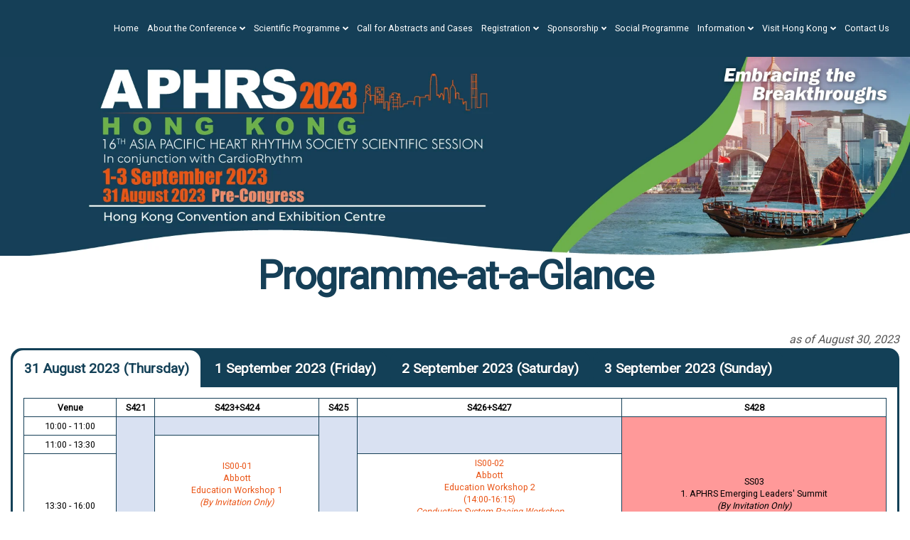

--- FILE ---
content_type: text/html
request_url: https://aphrs-cardiorhythm2023hk.com/programme-at-a-glance.html
body_size: 68699
content:
<!doctype html>
<html class="no-js" lang="en">

<head>
    <meta charset="UTF-8">
    <meta http-equiv="X-UA-Compatible" content="IE=edge">
    <meta name="viewport" content="width=device-width, initial-scale=1, shrink-to-fit=no">

    <!-- SEO Meta Description -->
    <meta name="description" content="">
    <meta name="author" content="Themeland">

    <!-- Title  -->
    <title>APHRS 2023</title>

    <!-- Favicon  -->
    <link rel="icon" href="assets/img/favicon.png">

    <!-- ***** All CSS Files ***** -->

    <!-- Style css -->
		 <link type="text/css" rel="stylesheet" href="assets/css1/responsive-tabs.css" />
    <link type="text/css" rel="stylesheet" href="assets/css1/style.css" />
    <link rel="stylesheet" href="assets/css/style.css">

    <!-- Responsive css -->
    <link rel="stylesheet" href="assets/css/responsive.css">
	<script src="https://kit.fontawesome.com/d96c46c274.js" crossorigin="anonymous"></script>

</head>

<body class="homepage-2">
    <!--====== Preloader Area Start ======-->
    <div id="preloader">
        <!-- Digimax Preloader -->
        <div id="digimax-preloader" class="digimax-preloader">
            <!-- Preloader Animation -->
            <div class="preloader-animation">
                <!-- Spinner -->
                <div class="spinner"></div>
                <!-- Loader -->
                <div class="loader">
                    <span data-text-preloader="A" class="animated-letters">A</span>
                    <span data-text-preloader="P" class="animated-letters">P</span>
                    <span data-text-preloader="H" class="animated-letters">H</span>
                    <span data-text-preloader="R" class="animated-letters">R</span>
                    <span data-text-preloader="S" class="animated-letters">S</span>
                </div>
                <p class="fw-5 text-center text-uppercase">Loading</p>
            </div>
            <!-- Loader Animation -->
            <div class="loader-animation">
                <div class="row h-100">
                    <!-- Single Loader -->
                    <div class="col-3 single-loader p-0">
                        <div class="loader-bg"></div>
                    </div>
                    <!-- Single Loader -->
                    <div class="col-3 single-loader p-0">
                        <div class="loader-bg"></div>
                    </div>
                    <!-- Single Loader -->
                    <div class="col-3 single-loader p-0">
                        <div class="loader-bg"></div>
                    </div>
                    <!-- Single Loader -->
                    <div class="col-3 single-loader p-0">
                        <div class="loader-bg"></div>
                    </div>
                </div>
            </div>
        </div>
    </div>
    <!--====== Preloader Area End ======-->

    <!--====== Scroll To Top Area Start ======-->
    <div id="scrollUp" title="Scroll To Top">
        <i class="fas fa-arrow-up"></i>
    </div>
    <!--====== Scroll To Top Area End ======-->

    <div class="main overflow-hidden">
        <!-- ***** Header Start ***** -->
        <header id="header">
            <!-- Navbar -->
            <nav data-aos="zoom-out" data-aos-delay="800" class="navbar navbar-expand navbar-light">
                <div class="header container-fluid">
                    <!-- Navbar Brand-->
                 <div class="ml-auto"></div>
                    <!-- Navbar -->
                    <ul class="navbar-nav items">
						
						<li class="nav-item">
                            <a href="index.html" class="nav-link">Home</a>
                        </li>
                        <li class="nav-item dropdown">
							
                            <a class="nav-link" href="#">About the Conference <i class="fas fa-angle-down ml-1"></i></a>
                            <ul class="dropdown-menu">
                                <li class="nav-item">
                                    <a class="nav-link" href="invitation.html">Invitation </a> 
								</li>
								<li class="nav-item">
                                    <a class="nav-link" href="organizing-committee.html">Organizing Committee</a> 
								</li>
								<li class="nav-item">
                                    <a class="nav-link" href="scientific-advisory-board.html">Scientific Advisory Board  </a> 
								</li>
								<li class="nav-item">
                                    <a class="nav-link" href="https://www.aphrs.org/about-aphrs/board-of-trustees" target="_blank">APHRS Board of Trustees  </a> 
								</li>
                               
                            </ul>
                        </li>
						
						<li class="nav-item dropdown">
							
                            <a class="nav-link" href="#">Scientific Programme <i class="fas fa-angle-down ml-1"></i></a>
                            <ul class="dropdown-menu">
                                <li class="nav-item">
                                    <a class="nav-link" href="programme-at-a-glance.html#tab-2">Programme-at-a-Glance </a> 
								</li>
								<li class="nav-item">
                                    <a class="nav-link" href="detailed-programme.html">Detailed Programme  </a> 
								</li>
								
								<li class="nav-item">
                                    <a class="nav-link" href="faculty.html">Faculty Biographies and Presentations</a> 
								</li>
                               
                            </ul>
                        </li>
                        <li class="nav-item">
                            <a href="call-for-abstracts-and-cases.html" class="nav-link">Call for Abstracts and Cases</a>
                        </li>
                        <li class="nav-item dropdown">
							
                            <a class="nav-link" href="#">Registration <i class="fas fa-angle-down ml-1"></i></a>
                            <ul class="dropdown-menu">
                                <li class="nav-item">
                                    <a class="nav-link" href="registration.html">Registration </a> 
								</li>
								<li class="nav-item">
                                    <a class="nav-link" href="https://www.aphrs.org/news/625-aphrs-congress-travel-grants-2023" target="_blank">Travel Grant Application </a> 
								</li>
								
								
                               
                            </ul>
                        </li>
						<li class="nav-item dropdown">
                            <a href="#" class="nav-link">Sponsorship <i class="fas fa-angle-down ml-1"></i></a>
							<ul class="dropdown-menu">
								<li class="nav-item">
                                    <a class="nav-link" href="sponsorship.html">Sponsorship </a> 
								</li>
                                <li class="nav-item">
                                    <a class="nav-link" href="exhibition.html">Exhibition </a> 
								</li>
     
                        </ul>
                        </li>
						<li class="nav-item">
                            <a href="social-programme.html" class="nav-link">Social Programme</a>
                        </li>
					  <li class="nav-item dropdown">
							
                            <a class="nav-link" href="#">Information <i class="fas fa-angle-down ml-1"></i></a>
                            <ul class="dropdown-menu">
								<li class="nav-item">
                                    <a class="nav-link" href="venue-floor-plan.html">Venue Floorplan </a> 
								</li>
                                <li class="nav-item">
                                    <a class="nav-link" href="CME-CNE-Accreditation.html">CME/CNE Accreditation</a> 
								</li>
								<li class="nav-item">
                                    <a class="nav-link" href="congress-information.html">Congress Information</a> 
								</li>
								<li class="nav-item">
                                    <a class="nav-link" href="resources.html">Resources </a> 
								</li>
								
                               
                        </ul>
                        </li>
						 <li class="nav-item dropdown">
                              <a class="nav-link" href="#">Visit Hong Kong <i class="fas fa-angle-down ml-1"></i></a>
							 <ul class="dropdown-menu">
                                <li class="nav-item">
                                    <a class="nav-link" href="about-hong-kong.html">About Hong Kong</a> 
								</li> 
								 <li class="nav-item">
                                    <a class="nav-link" href="hotel-accommodation.html">Accommodation</a> 
								</li> 
								 <li class="nav-item">
                                    <a class="nav-link" href="official-carrier.html">Official Carrier  </a> 
								</li> 
								 <li class="nav-item">
                                    <a class="nav-link" href="fun-run-fun-walk.html">Fun Run / Fun Walk  </a> 
								</li> 
								  <li class="nav-item">
                                    <a class="nav-link" href="https://www.discoverhongkong.com/us/index.html" target="_blank">Local Attractions </a> 
								</li> 
								</ul>
                        </li>
						 <li class="nav-item">
                            <a href="contact-us.html" class="nav-link">Contact Us</a>
                        </li>
                        
                       
                    </ul>
                    <!-- Navbar Icons -->
                    

                    <!-- Navbar Toggler -->
                    <ul class="navbar-nav toggle">
                        <li class="nav-item">
                            <a href="#" class="nav-link" data-toggle="modal" data-target="#menu">
                                <i class="fas fa-bars toggle-icon m-0"></i>
                            </a>
                        </li>
                    </ul>
                </div>
            </nav>
        </header>
        <!-- ***** Header End ***** -->

        <!-- ***** Welcome Area Start ***** -->
        <section id="home">
        
              <div class="banner1"><img src="https://imagedelivery.net/oa6hAvIp8ydIk_YKpbY3dQ/4830c7ce-b0ef-4748-1c61-62f6b36da500/1920" alt=""/></div>  
			<div class="banner2"><img src="https://imagedelivery.net/oa6hAvIp8ydIk_YKpbY3dQ/2f36093e-aba7-4626-5c70-fab8907ab700/1920" alt=""/></div> 
			<div class="banner3"><img src="https://imagedelivery.net/oa6hAvIp8ydIk_YKpbY3dQ/65687d55-c835-48a3-256e-b83535fa1300/1920" alt=""/></div> 
  
        </section>
        <!-- ***** Welcome Area End ***** -->

        <!-- ***** Service Area End ***** -->
        <section id="service" class="section pt_100 pt-md-0">
            <div class="container-fluid">
               <div class="row justify-content-center">
                    <div class="section-heading text-center">
                            <h2 class="color-7 line00" page-id="#Section1">Programme-at-a-Glance</h2>
						<div class="" id="Section1" ></div>
                            
                        </div>
                     <div class="col-12">
						  <div class="text-right"><em>as of August 30, 2023</em></div>
						 <div id="horizontalTab">
			 
        <ul>
		<li><a href="#tab-1"><div >31 August 2023 (Thursday)</div></a></li>
		
		<li><a href="#tab-2"><div>1 September 2023 (Friday)</div></a></li>
			
			<li><a href="#tab-3"><div>2 September 2023 (Saturday)</div></a></li>
			
			<li><a href="#tab-4"><div>3 September 2023 (Sunday)</div></a></li>
		
        
        </ul>
									  
			 <div id="tab-1">
				 
				  <div style="overflow-x: auto">
				    <table class="table-prog-glance">
				      <col  span="6">
				      <tr>
				        <td ><strong>Venue</strong></td>
				        <td ><strong>S421</strong></td>
				        <td ><strong>S423+S424</strong></td>
				        <td ><strong>S425</strong></td>
				        <td ><strong>S426+S427</strong></td>
				        <td ><strong>S428</strong></td>
			          </tr>
				      <tr>
				        <td>10:00 - 11:00</td>
				        <td rowspan="5" bgcolor="#d9e1f2">&nbsp;</td>
				        <td bgcolor="#d9e1f2">&nbsp;</td>
				        <td rowspan="5" bgcolor="#d9e1f2">&nbsp;</td>
				        <td rowspan="2" bgcolor="#d9e1f2">&nbsp;</td>
				        <td rowspan="5"  bgcolor="#ff9999" >SS03 <br>
				          1. APHRS Emerging Leaders' Summit<br>
				          <em>(By Invitation Only)</em><br>
				          <br>
				          Supported by Medtronic</td>
			          </tr>
				      <tr>
				        <td>11:00 - 13:30</td>
				        <td rowspan="2" bgcolor="#fff"><a href="resources/0810_IS00-01 Abbott Education Workshop 1.pdf" target="_blank">IS00-01<br>
			            Abbott<br>
			            Education Workshop 1<br>
			            <em>(By Invitation Only)</em><br>
				          
			            <img src="assets/img/Abbott.png" alt="" width="78" height="27" class="mt-2"/></a></td>
			          </tr>
				      <tr>
				        <td>13:30 - 16:00</td>
				        <td bgcolor="#fff"><a href="resources/IS00-02 Abbott CRM CSP Workshop flyer (pre-congress)_FINAL.pdf" target="_blank">IS00-02<br>
Abbott<br>
Education Workshop 2<br>
(14:00-16:15) <em><br>
Conduction System Pacing Workshop <br>
(Registration Required) </em></a><br>
<img src="assets/img/Abbott.png" alt="" width="78" height="27" class="mt-2"/></td>
			          </tr>
				      <tr>
				        <td>16:00-17:00</td>
				        <td rowspan="2" bgcolor="#d9e1f2">&nbsp;</td>
				        <td rowspan="2" bgcolor="#d9e1f2">&nbsp;</td>
			          </tr>
				      <tr>
				        <td>17:00-17:30</td>
			          </tr>
			        </table>
				    <p>*The programme is subject to change without prior  notice.</p>
			   </div>
			 </div>
					 	   <div id="tab-2">
							    <div style="overflow-x: auto">
							     <table class="table-prog-glance">
							        <col  span="3">
							        <col >
							        <col  span="2">
							        <col  span="6">
							        <col  span="2">
							        <tr>
							          <td width="90"><strong>Time / Venue</strong></td>
							       <td width="6%"><strong>Theatre 1</strong></td>
							       <td width="6%"><strong>Theatre 2</strong></td>
							       <td width="6%"><strong>Convention Hall C</strong></td>
							       <td width="6%"><strong>S221</strong></td>
							       <td width="6%"><strong>S421</strong></td>
							       <td width="6%"><strong>S422</strong></td>
							       <td width="6%"><strong>S423</strong></td>
							       <td width="6%"><strong>S424</strong></td>
							       <td width="6%"><strong>S425</strong></td>
							       <td width="6%"><strong>S426</strong></td>
							       <td width="6%"><strong>S427</strong></td>
							       <td width="6%"><strong>S428</strong></td>
							       <td width="6%"><strong>S429</strong></td>
							       <td width="6%"><strong>Innovation Theatre<br>(Convention Foyer)</strong></td>
							       <td width="6%"><strong>Mini-Stage A<br>
(Convention Hall A-B)</strong></td>
							       <td width="6%"><strong>Mini-Stage B<br>
(Convention Hall A-B)</strong></td>
						            </tr>
							        <tr>
							          <td bgcolor="#ffffff">07:30 - 08:30</td>
							          <td bgcolor="#ffffff">&nbsp;</td>
							          <td bgcolor="#ffffff">&nbsp;</td>
							          <td bgcolor="#ffffff">&nbsp;</td>
							          <td bgcolor="#fff" class="nobottomborder2">&nbsp;</td>
							          <td bgcolor="#ffffff">&nbsp;</td>
							          <td bgcolor="#ffffff"></td>
							          <td bgcolor="#ffffff">&nbsp;</td>
							          <td bgcolor="#ffffff">&nbsp;</td>
							          <td bgcolor="#ffffff"></td>
							          <td bgcolor="#ffffff">&nbsp;</td>
							          <td bgcolor="#ffffff">&nbsp;</td>
							          <td bgcolor="#ff9999">SS03 <br>
2. APHRS Emerging Leaders' Summit <br>
Breakfast Session 1<br>
<em>(By Invitation Only)</em><strong><br>
<br>
			          </strong>Supported by <br>
J&amp;J Biosense Webster<br></td>
							          <td bgcolor="#ffffff">&nbsp;</td>
							          <td bgcolor="#ffffff">&nbsp;</td>
							          <td bgcolor="#ffffff">&nbsp;</td>
							          <td bgcolor="#ffffff">&nbsp;</td>
					               </tr>
							        <tr>
							          <td rowspan="2" bgcolor="#ffffff">08:30 - 10:10</td>
							          <td rowspan="2" bgcolor="#8cc96c">MS01 <br>
							            Atrial Fibrillation (Ablation) <br>
					                  <em>1.1  Overview</em></td>
							          <td rowspan="2" bgcolor="#ffcc99">MS06 <br>
							            Sudden Cardiac Death<br>
					                  <em>6.1  SCD Lancet Commission Launching</em></td>
							          <td rowspan="2" bgcolor="#ccff33">MS07 <br>
							            Syncope<br>
					                  <em>7.1</em></td>
							          <td bgcolor="#fff">&nbsp;</td>
							          <td rowspan="2" bgcolor="#0099ff">MS05 <br>
							            Genetic and Inherited Syndrome<br>
					                  <em>5.1 Channelopathies: From the Lab to the Clinic</em></td>
							          <td rowspan="2" bgcolor="#ffffff"></td>
							          <td rowspan="2" bgcolor="#ff99ff">AS11 <br>
							            (APHRS-MHRS) <br>
					                  <em>Atrial Fibrillation Management</em></td>
							          <td rowspan="2" bgcolor="#fff">&nbsp;</td>
							          <td rowspan="5" bgcolor="#fff8ae"><br>
							            SS02 <br>
							            CSPE Sessions<br>
							            (08:30-11:00)<br>
					                  <em>1.复杂房性⼼律失常专题 (普通话专场) <br>
					                  Complex Atrial Arrhythmias: Mapping and Ablation (Putonghua)</em></td>
							          <td rowspan="2" bgcolor="#ff99ff">AS01 <br>
							            (APHRS-BCS)<br>
					                  <em>Transitioning from Paediatric to Adult Services - What Can We Learn from Each Other?</em></td>
							          <td rowspan="2" bgcolor="#ffffff">&nbsp;</td>
							          <td rowspan="2" bgcolor="#ffffff">&nbsp;</td>
							          <td rowspan="2" bgcolor="#acb9ca">OP16-05<br>
						              Most Challenging and Interesting Catheter Ablation Cases</td>
							          <td rowspan="2" bgcolor="#acb9ca">OP04-01<br>
						              Ventricular Tachycardia</td>
							          <td rowspan="2" bgcolor="#acb9ca">OP05-01<br>
						              Ablation Technology</td>
							          <td rowspan="2" bgcolor="#acb9ca">OP12-01<br>
						              General Electrophysiology</td>
						            </tr>
							        <tr>
							          <td rowspan="3" bgcolor="#fff"><a href="resources/0810_IS01-01 J&J Biosense Webster Education Workshop - ECG Course.pdf" target="_blank">IS01-01 <br>
J&amp;J Biosense Webster Education Workshop -<br>
ECG Course<br>
(09:00-11:00)<br>
<img src="assets/img/BWI_JJ-Red-Fam-Logo.png" alt="" class="mt-2"/></a></td>
						           </tr>
							        <tr>
							          <td bgcolor="#ffffff">10:10 - 10:40</td>
							          <td colspan="3" bgcolor="#fff2cc">Coffee Break / Poster Viewing</td>
							          <td colspan="4" bgcolor="#fff2cc">Coffee Break / Poster Viewing</td>
							          <td colspan="4" bgcolor="#fff2cc">Coffee Break / Poster Viewing</td>
							          <td bgcolor="#fff"><a href="resources/IS01-02 IS01-06 IS02-02 Innovation Theatre.pdf" target="_blank">IS01-02 <br>
						              Abbott <br>
						              Innovation Theatre 1 <br>
						              <em>Connected Healthcare in EP</em></a><br>
<img src="assets/img/Abbott.png" alt="" width="78" height="27" class="mt-2"/></td>
							          <td colspan="2" bgcolor="#fff2cc">Coffee Break / Poster Viewing</td>
						            </tr>
							        <tr>
							          <td height="168" rowspan="2" bgcolor="#ffffff">10:40 - 12:20</td>
							          <td rowspan="2" bgcolor="#99ccff">MS03 <br>
							            Ablation (VT) <br>
					                  <em>3.V1</em></td>
							          <td rowspan="2" bgcolor="#99ff99">MS02 <br>
							            Atrial Fibrillation (Stroke Prevention, Screening &amp; Drugs)<br>
					                  <em>2.1 Clinical Complexity in Atrial Fibrillation: The Challenge for Electrophysiologists</em></td>
							          <td rowspan="2" bgcolor="#ffcc00">MS14 <br>
							            Cardiac Resynchronization &amp; Heart Failure Therapy<br>
					                  <em>14.1 Cardiac Resynchronization Therapy: The Best Way to Achieve it</em></td>
							          <td rowspan="2" bgcolor="#ff33cc">MS04 <br>
							            Bradycardia Pacing<br>
					                  <em>4.1 Pacing Indications for Specific Populations</em></td>
							          <td rowspan="2" bgcolor="#fff">&nbsp;</td>
							          <td rowspan="2" bgcolor="#ff99ff">AS14 <br>
						              (APHRS-VHRS) </td>
							          <td rowspan="2" bgcolor="#fff">&nbsp;</td>
							          <td rowspan="2" bgcolor="#ff99ff">JS01 <br>
							            (APHRS-AFHRA) <br>
					                  <em>Rheumatic Heart Disease and Atrial Fibrillation</em></td>
							          <td rowspan="2" bgcolor="#ff9999">SS01<br>
						              Women in EP</td>
							          <td rowspan="2" bgcolor="#fff">&nbsp;</td>
							          <td rowspan="2" bgcolor="#acb9ca">OP16-07<br>
						              Most Challenging and Interesting Clinical Arrythmia Cases</td>
							          <td rowspan="2" bgcolor="#acb9ca">OP04-02<br>
						              Ventricular Tachycardia</td>
							          <td rowspan="2" bgcolor="#acb9ca">OP05-02<br>
						              Ablation Technology</td>
							          <td rowspan="2" bgcolor="#acb9ca">OP12-02<br>
						              General Electrophysiology</td>
						            </tr>
							        <tr>
							          <td bgcolor="#fff">&nbsp;</td>
						           </tr>
							        <tr>
							          <td bgcolor="#ffffff">12:20 - 13:50</td>
							          <td colspan="2" bgcolor="#d9d9d9">&nbsp;</td>
							          <td bgcolor="#fff"><a href="resources/IS01-04 Medtronic Lunch Symposium_Progress of Conduction System Pacing (CSP) -Where are we in 2023.pdf" target="_blank">IS01-04<br>
						              Medtronic<br>
						              Lunch Symposium<br>
						              (12:20-13:35)<br>
						              <em>Progress of Conduction System Pacing (CSP) - Where Are We in 2023</em></a><br>
                                                                      
                                      <img src="assets/img/Medtronic.png" alt="" width="77" height="14" class="mt-2"/></td>
							          <td bgcolor="#fff"><a href="resources/IS01-05 IS02-11 BSC APHRS Session Highlights Flyer v2.pdf" target="_blank">IS01-05<br>
						              Boston Scientific<br>
						              Lunch Symposium<br>
						              (12:30-13:30)<br>
						              <em>An Update on Single-Shot Technologies</em></a><br>
                                        <img src="assets/img/Boston.png" alt="" width="77" height="36" class="mt-2"/></td>
							          <td colspan="12" bgcolor="#d9d9d9">&nbsp;</td>
						            </tr>
							        <tr>
							          <td bgcolor="#ffffff">13:50 - 15:30</td>
							          <td bgcolor="#8cc96c">MS01 <br>
							            Atrial Fibrillation (Ablation) <br>
					                  <em>1.2 Strategy (Non-Paroxysmal AF)</em></td>
							          <td bgcolor="#99ff99">MS02 <br>
							            Atrial Fibrillation (Stroke Prevention, Screening &amp; Drugs) <br>
					                  <em>2.2 Atrial Fibrillation and Stroke Risks: Improved Screening, Drugs, Rhythm or Lifestyle</em></td>
							          <td bgcolor="#cc99ff">MS08 <br>
							            Tachycardia Therapy Device <br>
					                  <em>8.1 What Every Cardiologist Needs to Know</em></td>
							          <td bgcolor="#fff">&nbsp;</td>
							          <td bgcolor="#00cc99">MS15 <br>
							            Lead Extraction<br>
					                  <em>15.1 Technical Aspects of Lead Extraction</em></td>
							          <td bgcolor="#fff">&nbsp;</td>
							          <td bgcolor="#ff99ff">AS08 <br>
							            (APHRS-InaHRS)<br>
                                      <em>Challenges in Atrial Fibrillation Management: Where Do We Stand?</em></td>
							          <td bgcolor="#fff">&nbsp;</td>
							          <td rowspan="2" bgcolor="#fff8ae" >SS02 <br>
CSPE Sessions<br>
(13:30-16:30)<br>
<em>2. 器械治疗新技术和疗法的应⽤专题 (普通话专场) <br>
Application of Novel Technologies and Strategies in Device Implantation (Putonghua)</em></td>
							          <td bgcolor="#ff99ff">AS05 <br>
						              (APHRS-Thai Club)</td>
							          <td bgcolor="#c2c3c6">MS12<br>
							            Basic Research<br>
							            <em>12.1 Cellular and Subcellular Mechanisms of Cardiac Arrhythmia</em></td>
							          <td bgcolor="#fff">&nbsp;</td>
							          <td bgcolor="#acb9ca">OP16-06<br>
						              Most Challenging and Interesting CIED Implantation Cases</td>
							          <td bgcolor="#acb9ca">OP02-01<br>
						              Atrial Fibrillation: Rhythm Control</td>
							          <td bgcolor="#acb9ca">OP13-01<br>
						              Catheter Ablation Cases</td>
							          <td bgcolor="#acb9ca">OP09-01<br>
						              CIED: Conduction System Pacing</td>
						            </tr>
							        <tr>
							          <td bgcolor="#ffffff">15:30 - 16:00</td>
							          <td colspan="8" bgcolor="#fff2cc">Coffee Break / Poster Viewing</td>
							          <td colspan="4" bgcolor="#fff2cc">Coffee Break / Poster Viewing</td>
							          <td bgcolor="#fff"><a href="resources/IS01-02 IS01-06 IS02-02 Innovation Theatre.pdf" target="_blank">IS01-06<br>
						              Abbott<br>
						              Innovation Theatre 2<br>
						              <em>Reducing Radiation Matters </em></a><br>
						              <img src="assets/img/Abbott.png" alt="" width="78" height="27" class="mt-2"/></td>
							          <td colspan="2" bgcolor="#fff2cc">Coffee Break / Poster Viewing</td>
						            </tr>
							        <tr>
							          <td bgcolor="#ffffff">16:00 - 17:40</td>
							          <td bgcolor="#fff"><a href="resources/IS01-07 Medtronic Symposium 1_Innovations and optimizations for catheter ablation.pdf" target="_blank">IS01-07<br>
						              Medtronic<br>
						              Symposium 1<br>
						              (17:00-17:30)<br>
						              <em>Innovations and Optimizations for Catheter Ablation</em></a><br>
                                      <img src="assets/img/Medtronic.png" alt="" width="77" height="14" class="mt-2"/></td>
							          <td bgcolor="#ccccff">MS03 <br>
							            Ablation (SVT)<br>
					                  <em>3.S1 Differential Diagnosis of SVT</em></td>
							          <td bgcolor="#8cc96c">MS01 <br>
							            Atrial Fibrillation (Ablation) <br>
							            <em>1.3 Energy 1 <br>
						              (Pulse Field Ablation)</em></td>
							          <td bgcolor="#F3B679">LBCT01 <br>
						              Late-Breaking  Clinical Trials</td>
							          <td bgcolor="#66ffff">MS13 <br>
							            Conduction System Pacing <br>
					                  <em>13.1 Conduction System Pacing (CSP) - For Who and What</em></td>
							          <td bgcolor="#ff99ff">JS09 <br>
							            (APHRS-SRHRS)<br>
					                  <em>Pacing Therapies and Cardioneural Modulation</em></td>
							          <td bgcolor="#ff99ff">AS02 <br>
							            (APHRS-CSANZ)<br>
					                  <em>Risk Factor Management for Atrial Fibrillation </em></td>
							          <td bgcolor="#fff">&nbsp;</td>
							          <td bgcolor="#fff" >&nbsp;</td>
							          <td bgcolor="#ff99ff">AS03 <br>
						              (APHRS-CSMMA) </td>
							          <td bgcolor="#c2c3c6">MS12<br>
							            Basic Research<br>
					                  <em>12.2 Signaling and Remodeling in Cardiac Arrhythmia</em></td>
							          <td bgcolor="#fff">&nbsp;</td>
							          <td bgcolor="#acb9ca">OP16-08<br>
Best Poster Award
</td>
							          <td bgcolor="#acb9ca">OP13-02<br>
						              Catheter Ablation Cases</td>
							          <td bgcolor="#acb9ca">OP05-03<br>
						              Ablation Technology</td>
							          <td bgcolor="#acb9ca">OP09-02<br>
						              CIED: Conduction System Pacing</td>
						            </tr>
							        <tr>
							          <td bgcolor="#ffffff">18:00 - 19:15</td>
							          <td colspan="16" bgcolor="#ffe1ff"><strong>Opening Ceremony</strong><br>
							            Convocation of APHRS Fellows <br>
							            <strong>Hong Kong Heart Foundation Lecture</strong><br>
							            <em>The Long QT Syndrome: When Genetics and Clinical Experience walk together<br>
						              Peter J. Schwartz (Italy)</em></td>
						            </tr>
							        <tr>
							          <td bgcolor="#ffffff">19:15 - 20:30</td>
							          <td colspan="16" bgcolor="#ffe1ff">Welcome Reception</td>
						            </tr>
						          </table>
									 <p>*The programme is subject to change without prior  notice.</p>
					         </div>
					 	   </div>
							 
							 
							 
							 <div id="tab-3">
								 <div style="overflow-x: auto">
								   <table class="table-prog-glance">
								     <col  span="3">
								     <col >
								     <col  span="2">
								     <col  span="6">
								     <col  span="2">
								     <tr>
								       <td width="90"><strong>Time / Venue</strong></td>
							       <td width="6%"><strong>Theatre 1</strong></td>
							       <td width="6%"><strong>Theatre 2</strong></td>
							       <td width="6%"><strong>Convention Hall C</strong></td>
							       <td width="6%"><strong>S221</strong></td>
							       <td width="6%"><strong>S421</strong></td>
							       <td width="6%"><strong>S422</strong></td>
							       <td width="6%"><strong>S423</strong></td>
							       <td width="6%"><strong>S424</strong></td>
							       <td width="6%"><strong>S425</strong></td>
							       <td width="6%"><strong>S426</strong></td>
							       <td width="6%"><strong>S427</strong></td>
							       <td width="6%"><strong>S428</strong></td>
							       <td width="6%"><strong>S429</strong></td>
							       <td width="6%"><strong>Innovation Theatre<br>(Convention Foyer)</strong></td>
							       <td width="6%"><strong>Mini-Stage A<br>
(Convention Hall A-B)</strong></td>
							       <td width="6%"><strong>Mini-Stage B<br>
(Convention Hall A-B)</strong></td>
							         </tr>
								     <tr>
								       <td bgcolor="#ffffff">07:30 - 08:30</td>
								       <td bgcolor="#ffffff">&nbsp;</td>
								       <td bgcolor="#ffffff">&nbsp;</td>
								       <td bgcolor="#ffffff">&nbsp;</td>
								       <td bgcolor="#ffffff">&nbsp;</td>
								       <td bgcolor="#ffffff">&nbsp;</td>
								       <td bgcolor="#ffffff">&nbsp;</td>
								       <td bgcolor="#ffffff">&nbsp;</td>
								       <td bgcolor="#ffffff">&nbsp;</td>
								       <td bgcolor="#ffffff">&nbsp;</td>
								       <td bgcolor="#ffffff">&nbsp;</td>
								       <td bgcolor="#ffffff">&nbsp;</td>
								       <td bgcolor="#ff9999">SS03 <br>
3. APHRS Emerging Leaders' Summit<br>
Breakfast Session 2<br>
<em>(By Invitation Only)</em><strong><em><br>
<br>
</em></strong>Supported by Abbott</td>
								       <td bgcolor="#ffffff">&nbsp;</td>
								       <td bgcolor="#ffffff">&nbsp;</td>
								       <td bgcolor="#ffffff">&nbsp;</td>
								       <td bgcolor="#ffffff">&nbsp;</td>
							         </tr>
								     <tr>
								       <td bgcolor="#ffffff">08:30 - 10:10</td>
								       <td bgcolor="#8cc96c">MS01<br>
								         Atrial Fibrillation (Ablation) <br>
								         <em>1.4 Energy 2 <br>
							           (One Shot/Point-by-Point)</em></td>
								       <td bgcolor="#ccccff">MS03<br>
								         Ablation (SVT)<br>
						               <em>3.S2 Use of EP Lab Technologies During SVT Ablation</em></td>
								       <td bgcolor="#ffcc00">MS14<br>
								         Cardiac Resynchronization &amp; Heart Failure Therapy<br>
						               <em>14.2 Cardiac Resynchronization Therapy in 2023: Where Are We Today?</em></td>
								       <td bgcolor="#fff"><a href="resources/IS02-01-CRM New Era Sponsored Session.pdf" target="_blank">IS02-01<br>
							           Abbott<br>
							           Symposium - CRM<br>
							           (08:30 – 10:10)<br>
							           <em>New Era of Device Technologies with Case-In-A-Box
                                       </em></a><img src="assets/img/Abbott.png" alt="" width="78" height="27" class="mt-2"/></td>
								       <td bgcolor="#ff99ff">JS03<br>
								         (APHRS-HRS)<br>
						               <em>Atrial Fibrillation Management from a Global Perspective</em></td>
								       <td bgcolor="#84C3BE">SS06<br>
								         How to Perform Device Implantation Workshop Series<br>
						               <em>1. Pacemaker Implantation</em></td>
								        <td bgcolor="#ff99ff">AS13<br>
								         (APHRS-THRS)<br>
						               <em>When and How to Pace Patients? Current Dilemma and Future Management</em></td>
										
								       <td bgcolor="#ff99ff">JS05<br>
								         (APHRS-LAHRS)<br>
						               <em>Nightmares in EP Happen Everywhere</em></td>
								       <td bgcolor="#cc99ff">MS08<br>
								         Tachycardia Therapy Device<br>
						               <em>8.2 Novel Technology and Future Prospects</em></td>
								       <td bgcolor="#ff99ff">AS07<br>
								         (APHRS-IHRS)<br>
						               <em>VT Symposium</em></td>
								       <td bgcolor="#ccff33">MS07<br>
								         Syncope<br>
							           7.2</td>
								       <td bgcolor="#fff">&nbsp;</td>
								       <td bgcolor="#acb9ca">OP16-03<br>
							           CSPE Best Abstract Award</td>
								       <td bgcolor="#acb9ca">OP04-03<br>
							           Ventricular Tachycardia</td>
								       <td bgcolor="#acb9ca">OP02-02<br>
							           Atrial Fibrillation: Rhythm Control</td>
								       <td bgcolor="#fff">&nbsp;</td>
							         </tr>
								     <tr>
								       <td bgcolor="#ffffff">10:10 - 10:40</td>
								       <td colspan="5" bgcolor="#fff2cc">Coffee Break / Poster Viewing</td>
								       <td bgcolor="#ff9999">SS07<br>
								         Meet the Editors<br>
						               <em>2. The Journal of the American College of Cardiology (JACC-EP)</em></td>
								       <td colspan="7" bgcolor="#fff2cc">Coffee Break / Poster Viewing</td>
								       <td bgcolor="#fff"><a href="resources/IS01-02 IS01-06 IS02-02 Innovation Theatre.pdf" target="_blank">IS02-02<br>
							           Abbott<br>
							           Innovation Theatre 3<br>
							           <em>Pulse Field Ablation – Hopes, Gaps and Future</em></a><br>
                                       <img src="assets/img/Abbott.png" alt="" width="78" height="27" class="mt-2"/></td>
								       <td colspan="2" bgcolor="#fff2cc">Coffee Break / Poster Viewing</td>
							         </tr>
								     <tr>
								       <td bgcolor="#ffffff">10:40 - 12:20</td>
								      <td bgcolor="#ff99ff">JS06<br>
								         (APHRS-SCRN)<br>
								         <em>Novel Applications in Robotics, Remote Control, Automation and New 3D Mapping Integration in Catheter Ablation<br>
							           (10:30 - 12:30)</em></td>
								       <td bgcolor="#99ff99">MS02<br>
								         Atrial Fibrillation (Stroke Prevention, Screening and Drugs)<br>
						               <em>2.3 Stroke and Bleeding Risk Stratification in Atrial Fibrillation: Where are We Now?</em></td>
								       <td bgcolor="#ffcc00">MS14<br>
								         Cardiac Resynchronization &amp; Heart Failure Therapy<br>
						               <em>14.3 Challenging CRT Cases: Road to Success and Nightmares</em></td>
								       <td bgcolor="#fff"><a href="resources/IS02-03 Medtronic Symposium 2_Importance of Leadless Pacemaker - What you need to know.pdf" target="_blank">IS02-03<br>
							           Medtronic Symposium 2<br>
							           (10:40-11:30) <br>
							           <em>Importance of Leadless Pacemaker - How Much Do You Know?</em></a><br><br>
								         <a href="resources/IS02-04 Medtronic Symposium 3 (Industry Showcase)_Therapeutic Benefits of ATP Now and the Future.pdf" target="_blank">IS02-04<br>
								           Medtronic Symposium 3 (Industry Showcase)<br>
								           (11:30-12:20)<br>
								           <em>Therapeutic Benefits of ATP: Now and Forward </em></a><br>
                                       
                                       <img src="assets/img/Medtronic.png" alt="" width="77" height="14" class="mt-2"/></td>
								       <td bgcolor="#ff99ff">JS02<br>
							           (APHRS-EHRA) <em>Perspectives on Atrial Fibrillation Management: Anticoagulate, Rhythm and Comorbidities</em></td>
								       <td bgcolor="#84C3BE">SS06<br>
								         How to Perform Device Implantation Workshop Series<br>
						               <em>2. Lead Extraction</em></td>
								       
										  <td bgcolor="#ff99ff">AS10<br>
								         (APHRS-KHRS)<br>
						               <em>Left Bundle Branch Area Pacing (LBBAP)</em></td>
										 
								       <td bgcolor="#ff99ff">AS12 <br>
(APHRS-PHRS) </td>
								      <td bgcolor="#0099ff">MS05<br>
								         Genetic and Inherited Syndrome<br>
						               <em>5.2 Channelopathies: Controversial Management Issues</em></td>
								       <td bgcolor="#ff99ff">AS04<br>
								         (APHRS-CSPE) <br>
						               <em>Highlight on Leadless Pacing </em></td>
								       <td bgcolor="#c2c3c6">MS12<br>
								         Basic Research<br>
						               <em>12.3 Artificial Intelligence</em></td>
								      <td bgcolor="#8cc96c">MS01<br>
								         Atrial Fibrillation (Ablation) <br>
						               <em>1.5 Pathology 1</em></td>
								       <td bgcolor="#acb9ca">OP16-01<br>
							           Best Abstract Award</td>
								       <td bgcolor="#acb9ca">OP08-01<br>
							           CIED: Implantable Cardiac Defibrillator</td>
								       <td bgcolor="#acb9ca">OP02-03<br>
Atrial Fibrillation: Rhythm Control</td>
								       <td bgcolor="#fff">&nbsp;</td>
							         </tr>
								     <tr>
								       <td bgcolor="#ffffff">12:20 - 13:50</td>
								       <td colspan="2" bgcolor="#d9d9d9">&nbsp;</td>
								       <td bgcolor="#fff"><a href="resources/IS02-05 BW_Luncheon flyer_24Aug2023.pdf" target="_blank">IS02-05<br>
							           J&amp;J Biosense Webster Lunch Symposium<br>
							           (12:30 - 13:40)</a><br>
							           <img src="assets/img/BWI_JJ-Red-Fam-Logo.png" alt="" class="mt-2"/></td>
								       <td bgcolor="#fff"><a href="resources/IS02-06 Lunch Symposium Flyer.pdf" target="_blank">IS02-06<br>
							           Abbott<br>
							           Lunch Symposium<br>
							           (12:20 - 13:30)<br>
							           <em>Advanced Mapping and Ablation Technologies and Setting the Pace with Novel Leadless Technologies</em></a><br>
							           <img src="assets/img/Abbott.png" alt="" width="78" height="27" class="mt-2"/></td>
								       <td bgcolor="#fff">IS02-07<br>
								         Daiichi<br>
								         Lunch Symposium<br>
								         (12:30 - 13:30)<br>
							           <img src="assets/img/Daiichi-Sankyo-logo.png" alt="" width="41" height="41" class="mt-2"/></td>
								       <td colspan="11" bgcolor="#d9d9d9">&nbsp;</td>
							         </tr>
								     <tr>
								       <td rowspan="2" bgcolor="#ffffff">13:50 - 15:30</td>
								       <td rowspan="2" bgcolor="#8cc96c">MS01<br>
								         Atrial Fibrillation (Ablation)<br>
						               <em>1.6 Pathology 2</em></td>
								       <td rowspan="2" bgcolor="#ffcc99">MS06<br>
								         Sudden Cardiac Death<br>
						               <em>6.2 Idiopathic VF: Towards a Better Understanding?</em></td>
								       <td rowspan="2" bgcolor="#ffcc00">MS14<br>
								         Cardiac Resynchronization &amp; Heart Failure Therapy<br>
						               <em>14.4 Managing Heart Failure with CRT</em></td>
								       <td rowspan="2" bgcolor="#9e78b5">MS11<br>
								         Certificate Course in CRM for Clinicians and Allied Professionals<br>
						               <em>11.1 Fundamentals in EP Lab</em></td>
								       <td bgcolor="#fff">IS02-08<br>
								         Pfizer Symposium<br>
								         (13:50-14:20)<img src="assets/img/Pfizer_Logo_Color_CMYK.png" alt="" width="71" height="29" class="mt-2"/><br>
                                         <br></td>
								       <td rowspan="2" bgcolor="#84C3BE">SS06<br>
								         How to Perform Device Implantation Workshop Series<br>
						               <em>3. CRT Implantation</em></td>
								       
										 <td rowspan="2" bgcolor="#99ccff">MS03<br>
								         Ablation (VT)<br>
						               <em>3.V2 Aggressive Ablation Approach for Ventricular Tachycardia</em></td>
										
								       <td rowspan="2" bgcolor="#ff99ff">JS08<br>
							           (APHRS-WSA)</td>
								        <td rowspan="2" bgcolor="#00cc99">MS15<br>
								         Lead Extraction<br>
						               <em>15.2 Understanding CIED Infections and Therapy</em></td>
								       <td rowspan="2" bgcolor="#ff99ff">AS09<br>
								         (APHRS-JHRS)<br>
						               <em>Cutting Edge of Non-Pharmacological Therapy for Arrhythmias</em></td>
								       <td rowspan="2" bgcolor="#008000" style="color:#fff">MS09<br>
								         Arrhythmias in Paediatric and Adult Congenital Heart Disease<br>
						               <em>9.1 Device in Paediatrics and ACHD</em></td>
								       <td rowspan="2" bgcolor="#F3B679">LBCT02 <br>
							           Late-Breaking  Clinical Trials</td>
								       <td rowspan="2" bgcolor="#acb9ca">OP16-02<br>
							           Young Investigator Award</td>
								       <td rowspan="2" bgcolor="#acb9ca">OP05-04<br>
							           Ablation Technology</td>
								       <td rowspan="2" bgcolor="#acb9ca">OP11-01<br>
							           Syncope &amp; Sudden Cardiac Death</td>
								       <td rowspan="2" bgcolor="#acb9ca">OP06-02<br>
							           CIED: Bradycardia Pacing</td>
							         </tr>
								     <tr>
								       <td rowspan="2" bgcolor="#fff"><a href="resources/IS02-09 Medtronic Symposium 4_Evolutions and Revolutions in AF Ablation with Three Energy Sources.pdf" target="_blank">IS02-09<br>
							           Medtronic Symposium 4<br>
							           (14:30-16:00)<br>
							           <em>Evolutions and Revolutions in AF Ablation with Three Energy Sources </em></a><br>
<img src="assets/img/Medtronic.png" alt="" width="77" height="14" class="mt-2"/></td>
							         </tr>
								     <tr>
								       <td bgcolor="#ffffff">15:30 - 16:00</td>
								       <td colspan="4" bgcolor="#fff2cc">Coffee Break / Poster Viewing</td>
								       <td bgcolor="#ff9999">SS07<br>
								         Meet the Editors<br>
								         <em>3. Circulation: Arrhythmia and Electrophysiology (CIRC EP)</em></td>
								       <td colspan="7" bgcolor="#fff2cc">Coffee Break / Poster Viewing</td>
								       <td bgcolor="#fff"><a href="resources/IS02-10-CRM Innovation Theatre.pdf" target="_blank">IS02-10<br>
							           Abbott<br>
							           Innovation Theatre 4<br>
							           <em>Experience Sharing on Aveir Leadless Pacing Technology</em></a><br>
							           <img src="assets/img/Abbott.png" alt="" width="78" height="27" class="mt-2"/></td>
								       <td colspan="2" bgcolor="#fff2cc">Coffee Break / Poster Viewing</td>
							         </tr>
								     <tr>
								       <td rowspan="2" bgcolor="#ffffff">16:00 - 17:40</td>
								       <td rowspan="2" bgcolor="#99ccff">MS03<br>
								         Ablation (VT)<br>
						               <em>3.V3 Ablation for Idiopathic Ventricular Tachycardia / PVC</em></td>
								       <td rowspan="2" bgcolor="#99ff99">MS02 <br>
								         Atrial Fibrillation (Stroke Prevention, Screening and Drugs)<br>
						               <em>2.4 Atrial Fibrillation Screening: Where are We Now</em></td>
								       <td rowspan="2" bgcolor="#66ffff">MS13<br>
								         Conduction System Pacing<br>
								         <em>13.2 How to Achieve Conduction System Pacing: Tips and Tricks, and What's Best<sup>#</sup></em><br></td>
								       <td rowspan="2" bgcolor="#9e78b5">MS11<br>
								         Certificate Course in CRM for Clinicians and Allied Professionals<br>
						               <em>11.2 SVT</em></td>
								       <td bgcolor="#fff"><a href="resources/IS01-05 IS02-11 BSC APHRS Session Highlights Flyer v2.pdf">IS02-11<br>
							           Boston Scientific<br>
							           Symposium <br>
							           (16:00-17:00)</a><br>
                                         <img src="assets/img/Boston.png" alt="" width="77" height="36" class="mt-2"/><br>
<br></td>
								       <td rowspan="2" bgcolor="#84C3BE">SS06<br>
								         How to Perform Device Implantation Workshop Series<br>
						               <em>4. ICD Implantations</em></td>
								      <td rowspan="2" bgcolor="#ccccff">MS03<br>
								         Ablation (SVT)<br>
						               <em>3.S3 SVT Ablation: “How to Ablate”</em></td>
								       <td rowspan="2" bgcolor="#ff99ff">AS06<br>
								         (APHRS-HRAS)<br>
						               <em>Left Bundle Branch Pacing</em></td>
								      <td rowspan="2" bgcolor="#00cc99">MS15<br>
								         Lead Extraction<br>
						               <em>15.3 CIED Lead Management: Situations and Cases to Instruct</em></td>
								       <td rowspan="2" bgcolor="#ff99ff">JS04<br>
								         (APHRS-ISHNE)<br>
						               <em>Risk Assessment of Various Cardiac Disorders</em></td>
								       <td rowspan="2" bgcolor="#008000" style="color:#fff">MS09<br>
								         Arrhythmias in Paediatric and Adult Congenital Heart Disease <br>
						               <em>9.2 Inherited Arrhythmia</em></td>
								       <td rowspan="2" bgcolor="#F3B679">LBCT03 <br>
							           Late-Breaking  Clinical Trials</td>
								       <td rowspan="2" bgcolor="#fff">&nbsp;</td>
								       <td rowspan="2" bgcolor="#fff"><a href="resources/IS02-12 Medtronic Innovation Theatre 1_Reducing CIED related procedure risks with TYRX.pdf" target="_blank">IS02-12<br>
							           Medtronic<br>
							           Innovation Theatre 1 - <em>Reducing CIED Related Procedure Risks with TYRX </em><br>
							           (16:00-16:30)</a><br>
                                      
                                       <img src="assets/img/Medtronic.png" alt="" width="77" height="14" class="mt-2"/></td>
								       <td rowspan="2" bgcolor="#acb9ca">OP15-02<br>
							           Clinical Arrythmia Cases</td>
								       <td rowspan="2" bgcolor="#acb9ca">OP06-03<br>
							           CIED: Bradycardia Pacing</td>
							         </tr>
								     <tr>
								       <td bgcolor="#fff">IS02-13<br>
								         Daiichi Symposium<br>
								         (17:05-17:35)<br>
<img src="assets/img/Daiichi-Sankyo-logo.png" alt="" width="41" height="41" class="mt-2"/></td>
							         </tr>
								     <tr>
								       <td bgcolor="#ffffff">18:30-20:30</td>
								       <td colspan="16" bgcolor="#ffe1ff">Faculty Dinner</td>
							         </tr>
							       </table>
									   <p><sup>#</sup> Sun Chieh Yeh Heart Foundation Session</p>
									 
									  <p>* The programme is subject to change without prior  notice.</p>
							   </div>
							 </div>
							 <div id="tab-4">
								 <div style="overflow-x: auto">
								  <table class="table-prog-glance">
								     <col  span="3">
								     <col >
								     <col  span="2">
								     <col  span="6">
								     <col  span="2">
								     <tr>
								       <td width="90"><strong>Time / Venue</strong></td>
							       <td width="6%"><strong>Theatre 1</strong></td>
							       <td width="6%"><strong>Theatre 2</strong></td>
							       <td width="6%"><strong>Convention Hall C</strong></td>
							       <td width="6%"><strong>S221</strong></td>
							       <td width="6%"><strong>S421</strong></td>
							       <td width="6%"><strong>S422</strong></td>
							       <td><strong>S423</strong></td>
							       <td><strong>S424</strong></td>
							       <td width="6%"><strong>S425</strong></td>
							       <td width="6%"><strong>S426</strong></td>
							       <td width="6%"><strong>S427</strong></td>
							       <td width="6%"><strong>S428</strong></td>
							       <td width="6%"><strong>S429</strong></td>
							       <td width="6%"><strong>Innovation Theatre<br>(Convention Foyer)</strong></td>
							       <td width="6%"><strong>Mini-Stage A<br>
(Convention Hall A-B)</strong></td>
							       <td width="6%"><strong>Mini-Stage B<br>
(Convention Hall A-B)</strong></td>
							         </tr>
								     <tr>
								       <td bgcolor="#ffffff">08:30 - 10:10</td>
								       <td bgcolor="#8cc96c">MS01<br>
								         Atrial Fibrillation (Ablation)<br>
						               <em>1.7 Single Procedure Success</em></td>
								       <td bgcolor="#F3B679">LBCT04<br>
Late-Breaking  Clinical Trials</td>
								       <td bgcolor="#ff33cc">MS04<br>
								         Bradycardia Pacing<br>
						               <em>4.2 Cardiac Pacing in Everyday Practice</em></td>
								       <td bgcolor="#9e78b5">MS11<br>
								         Certificate Course in CRM for Clinicians and Allied Professionals<br>
						               <em>11.3 VT for Allied Professionals</em></td>
								       <td bgcolor="#fff8ae">SS08<br>
								         Practical Arrhythmia Management for Clinicians<br>
						               <em>1. ECG Interpretations </em><sup>#</sup></td>
								       <td bgcolor="#84C3BE">SS05<br>
								         How to Perform Catheter Ablation Workshop Series <br>
						               <em>1. Supraventricular Tachycardia</em></td>
								       <td colspan="2" rowspan="3" bgcolor="#bf8f00"><a href="resources/APHRS2023_flyer_Patient_Workshop_A4-6.pdf" style="color: yellow" target="_blank">Patients' Workshop (CRN)<br>
							           (Cantonese)<br>
							           (09:30-13:00)</a><br></td>
								       <td bgcolor="#ffcc99">MS06<br>
								         Sudden Cardiac Death<br>
						               <em>6.3 Primary Prevention ICD Therapy in Inherited Heart Diseases</em></td>
								       <td bgcolor="#009999">MS10<br>
								         Surgical Therapy for Arrhythmias<br>
						               <em>10.1 </em></td>
								       <td bgcolor="#ff99ff">JS07<br>
							           (APHRS-HKSADS)</td>
								       <td bgcolor="#fff">&nbsp;</td>
								       <td bgcolor="#acb9ca">OP03-01<br>
							           Supraventricular Tachycardia</td>
								       <td bgcolor="#acb9ca">OP05-05<br>
							           Ablation Technology</td>
								       <td bgcolor="#acb9ca">OP10-01<br>
							           Basic Science</td>
								       <td bgcolor="#acb9ca">OP14-01<br>
							           CIED Implantation Cases</td>
							         </tr>
								     <tr>
								       <td bgcolor="#ffffff">10:10 - 10:40</td>
								       <td colspan="5" bgcolor="#fff2cc">Coffee Break / Poster Viewing</td>
								       <td bgcolor="#ff9999">SS07<br>
								         Meet the Editors<br>
						               <em>4. Heart Rhythm</em></td>
								       <td colspan="8" bgcolor="#fff2cc">Coffee Break / Poster Viewing</td>
							         </tr>
								     <tr>
								       <td bgcolor="#ffffff">10:40 - 12:20</td>
								       <td bgcolor="#99ccff">MS03<br>
								         Ablation (VT)<br>
						               <em>3.V4 Ablation Strategies for Hemodynamically Unstable VT</em></td>
								       <td bgcolor="#99ff99">MS02<br>
								         Atrial Fibrillation (Stroke Prevention, Screening and Drugs)<br>
						               <em>2.5 Contemporary Approach to Atrial Fibrillation Care: Easy as ABC</em></td>
								       <td bgcolor="#ff33cc">MS04<br>
								         Bradycardia Pacing<br>
						               <em>4.3 Leadless Cardiac PM</em></td>
								       <td bgcolor="#9e78b5">MS11<br>
								         Certificate Course in CRM for Clinicians and Allied Professionals<br>
						               <em>11.4 Cardiac Pacing</em></td>
								       <td bgcolor="#fff8ae">SS08<br>
								         Practical Arrhythmia Management for Clinicians<br>
						               <em>2. Management of Atrial Fibrillation</em><sup>#</sup></td>
								       <td bgcolor="#84C3BE">SS05<br>
								         How to Perform Catheter Ablation Workshop Series<br>
						               <em>2. Ventricular Tachycardia/PVC</em></td>
								       <td bgcolor="#008000" style="color:#fff">MS09<br>
								         Arrhythmias in Paediatric and Adult Congenital Heart Disease<br>
								         <em>9.3<br>
							           Arrhythmias in Paediatrics and Adult Congenital Heart Diseases</em></td>
								       <td bgcolor="#acb9ca">OP10-02<br>
Basic Science</td>
								       
								       <td bgcolor="#ccff33">MS07 <br>
								         Syncope<br>
						               <em>7.3 Cardioneuroablation for the Treatment of Reflex Syncope and Functional Bradyarrhythmia</em></td>
								       <td bgcolor="#fff">&nbsp;</td>
								       <td bgcolor="#acb9ca">OP05-06<br>
							           Ablation Technology</td>
								       <td bgcolor="#fff"><a href="resources/IS03-01 Medtronic Education Symposium.pdf" target="_blank">IS03-01<br>
							           Medtronic<br>
							           Innovation Theatre 2<br>
							           (10:40-11:40)<br>
							           <em>The New Frontier in Cardiac Diagnosis - LINQ II w/ Accurhythm AI</em></a><br>
                                       
                                       <img src="assets/img/Medtronic.png" alt="" width="77" height="14" class="mt-2"/></td>
								       <td bgcolor="#fff">&nbsp;</td>
								       <td bgcolor="#acb9ca">OP07-01<br>
							           CIED: Cardiac Resynchronization Therapy</td>
							         </tr>
								     <tr>
								       <td bgcolor="#ffffff">12:20 - 13:50</td>
								       <td colspan="2" bgcolor="#d9d9d9"><br></td>
								       <td bgcolor="#ff9999">SS04<br>
								         Global Leadership Forum<br>
							           (12:30 - 13:45)</td>
								       <td bgcolor="#d9d9d9">&nbsp;</td>
								       <td bgcolor="#fff">IS03-02<br>
								         Boehringer Ingelheim<br>
								         Lunch Symposium<br>
								         (12:30 - 13:30)<br>
								         <em>Heart-Kidney Crosstalk and the Role of SGLT2 Inhibition</em><br>
							           <img src="assets/img/BI.png" alt="" width="81" height="26" class="mt-2"/></td>
								       <td colspan="11" bgcolor="#d9d9d9">&nbsp;</td>
							         </tr>
								     <tr>
								       <td bgcolor="#ffffff">13:50 - 15:30</td>
								       <td bgcolor="#8cc96c">MS01<br>
								         Atrial Fibrillation (Ablation)<br>
						               <em>1.8 Demographic</em></td>
								       <td bgcolor="#99ccff">MS03<br>
								         Ablation (VT)<br>
						               <em>3.V5 Bailout Strategies for Managing Refractory VT</em></td>
								       <td bgcolor="#66ffff">MS13<br>
								         Conduction System Pacing<br>
						               <em>13.3 Challenges during Implant and Follow-up of CSP</em></td>
								       <td bgcolor="#9e78b5">MS11<br>
								         Certificate Course in CRM for Clinicians and Allied Professionals<br>
						               <em>11.5 ICD Follow-up</em></td>
								       <td bgcolor="#fff8ae">SS08<br>
								         Practical Arrhythmia Management for Clinicians<br>
						               <em>3. Syncope and Sudden Cardiac Death</em><sup>#</sup></td>
								       <td bgcolor="#84C3BE">SS05<br>
								         How to Perform Catheter Ablation Workshop Series<br>
						               <em>3. Atrial Fibrillation</em></td>
								       <td colspan="2" bgcolor="#bf8f00">HKSADS (Patient Sharing)<br>
							           (By Invitation Only) </td>
										 <td bgcolor="#008000" style="color:#fff">MS09<br>
								         Arrhythmias in Paediatric and Adult Congenital Heart Disease<br>
								         <em>9.4<br>
							           Arrhythmias in Paediatrics and Adult Congenital Heart Diseases</em></td>
								       <td bgcolor="#fff">&nbsp;</td>
								       
								       <td bgcolor="#c2c3c6">MS12<br>
								         Basic Research<br>
						               <em>12.4 Genetics of Arrhythmia</em></td>
								       <td bgcolor="#ffffff">&nbsp;</td>
								       <td bgcolor="#acb9ca">OP01-01 <br>
Atrial Fibrillation: Anticoagulation</td>
								       <td bgcolor="#fff">&nbsp;</td>
								       <td bgcolor="#acb9ca">OP14-02<br>
							           CIED Implantation Cases</td>
								       <td bgcolor="#acb9ca">OP09-04<br>
							           CIED: Conduction System Pacing</td>
							         </tr>
								     <tr>
								       <td bgcolor="#ffffff">15:30 - 16:00</td>
								       <td colspan="5" bgcolor="#fff2cc">Coffee Break / Poster Viewing</td>
								       <td bgcolor="#ff9999">SS07<br>
								         Meet the Editors<br>
						               <em>5. Journal of Cardiovascular Electrophysiology (JCE)</em></td>
								       <td colspan="7" bgcolor="#fff2cc">Coffee Break / Poster Viewing</td>
								       <td bgcolor="#ffe1ff">Closing    Ceremony</td>
								       <td colspan="2" bgcolor="#fff2cc">Coffee Break / Poster Viewing</td>
							         </tr>
								     <tr>
								       <td bgcolor="#ffffff">16:00 - 17:40</td>
								       <td bgcolor="#ccccff">MS03<br>
								         Ablation (SVT) <br>
						               <em>3.S4 SVT - Challenging Cases</em></td>
								       <td bgcolor="#99ff99">MS02<br>
								         Atrial Fibrillation (Stroke Prevention, Screening and Drugs) <br>
						               <em>2.6 Stroke Prevention in Atrial Fibrillation: The Big Debates</em></td>
								       <td bgcolor="#66ffff">MS13<br>
								         Conduction System Pacing <br>
						               <em>13.4</em></td>
								       <td bgcolor="#9e78b5">MS11<br>
								         Certificate Course in CRM for Clinicians and Allied Professionals<br>
						               <em>11.6 CRT-D</em></td>
								       <td bgcolor="#fff8ae">SS08<br>
								         Practical Arrhythmia Management for Clinicians<br>
						               <em>4. Arrhythmia Management in Different Conditions</em><sup>#</sup></td>
								       <td bgcolor="#84C3BE">SS05<br>
								         How to Perform Catheter Ablation Workshop Series<br>
						               <em>4. Atrial Tachycardia</em></td>
								       <td colspan="2" bgcolor="#fff">&nbsp;</td>
								       <td bgcolor="#cc99ff">MS08<br>
								         Tachycardia Therapy Device<br>
  <em>8.3 Recent Developments</em></td>
								       <td bgcolor="#fff">&nbsp;</td>
								       <td bgcolor="#c2c3c6">MS12<br>
								         Basic Research<br>
						               <em>12.5 Mechanisms of Cardiac Arrhythmia</em></td>
								       <td bgcolor="#ffffff">&nbsp;</td>
								       <td bgcolor="#fff">&nbsp;</td>
								       <td bgcolor="#ffffff">&nbsp;</td>
								       <td bgcolor="#ffffff">&nbsp;</td>
								       <td bgcolor="#ffffff">&nbsp;</td>
							         </tr>
								     
							       </table>
									 <p><sup>#</sup> Wei Lun Foundation Session</p>
								  <p>*The programme is subject to change without prior  notice.</p>
                               </div>
							 </div>
							 
						 
						 
						 
				</div>		 
						 
						 
						
                       <p >&nbsp;</p>
                       <p>&nbsp;</p>
         
                 </div>
              </div>
				
				<div class="row mt-5">
                        
					<div class="col-12 col-lg-8">
						 <div class="contact-info color-4 bg-hover active hover-bottom text-center p-4 " style="margin-top: 20px" >	
					  <div class="box1">Organized by:</div> <br><img src="assets/img/logo1a.jpg" alt="" width="442" height="128" usemap="#Map"/>
                        <map name="Map">
                          <area shape="rect" coords="21,19,231,119" href="https://www.aphrs.org/" target="_blank">
                          <area shape="rect" coords="240,7,432,120" href="https://www.hkcchk.com/" target="_blank">
                  </map>
						</div>
				    

					
					
					</div>
							
					
					<div class="col-12 col-lg-4">
							 <div class="contact-info color-4 bg-hover active hover-bottom text-center p-4 " style="margin-top: 20px" >	
						<div class="box1">Co-organized by:</div> <br>
					  <img src="assets/img/logo1b.jpg" alt="" style="margin-bottom: 4px"/>
						</div>
						
					</div>
					
					
				  <div class="col-12">
					  <div class="contact-info color-4 bg-hover active hover-bottom text-center p-4 " style="margin-top: 20px" >	
						<div class="box1">With the participation of:</div> 
					   <p>&nbsp; </p>
					   <img src="assets/img/plogo_01.jpg" alt="" class="plogo"/>   
						   <img src="assets/img/plogo_02.jpg" alt="" class="plogo"/>  
						   <img src="assets/img/plogo_03.jpg" alt="" class="plogo"/>  
						   <img src="assets/img/plogo_04.jpg" alt="" class="plogo"/>  
						   <img src="assets/img/plogo_05.jpg" alt="" class="plogo"/>  
						   <img src="assets/img/plogo_06.jpg" alt="" class="plogo"/>  
						   <img src="assets/img/logo_SRHR.jpg" alt="" class="plogo"/> 
						    <img src="assets/img/plogo_07.jpg" alt="" class="plogo"/>  
						  
					   <p>&nbsp; </p>
					</div>
					  
					<div class="contact-info color-4 bg-hover active hover-bottom text-center p-4 " style="margin-top: 20px" >		
					<div class="box1">Supported by:</div> 
						<img src="assets/img/logo-HKHF.jpg" alt="" class="support-logo"/>
						 <img src="assets/img/logo_sunChieh.jpg" alt="" class="support-logo"/>
						 <img src="assets/img/logo-wei-lun.jpg" alt="" class="support-logo"/>
						<br>
			          <img src="assets/img/support_logo_03.jpg" alt="" class="support-logo"/>
						  <img src="assets/img/support_logo_01.jpg" alt="" class="support-logo"/>
						  <img src="assets/img/support_logo_02.jpg" alt="" class="support-logo"/>
						<img src="assets/img/support_logo_07.jpg" alt="" class="support-logo"/>
						<img src="assets/img/support_logo_13.jpg" alt="" class="support-logo"/>
						 <img src="assets/img/support_logo_09.jpg" alt="" class="support-logo"/>	<br>
						<img src="assets/img/logo_thai.jpg" alt="" class="support-logo"/>
						 <img src="assets/img/support_logo_11.jpg" alt="" class="support-logo"/>
						 <img src="assets/img/logo-Myanmar.jpg" alt="" class="support-logo"/>
						 <img src="assets/img/support_logo_08.jpg" alt="" class="support-logo"/>
						<img src="assets/img/logo_korean.jpg" alt="" class="support-logo"/>
						<img src="assets/img/support_logo_14.jpg" alt="" class="support-logo"/>
							<br>
						<img src="assets/img/support_logo_06.jpg" alt="" class="support-logo"/>
						  <img src="assets/img/support_logo_15.jpg" alt="" class="support-logo"/>
						 <img src="assets/img/support_logo_16.jpg" alt="" class="support-logo"/>
						 <img src="assets/img/support_logo_17.jpg" alt="" class="support-logo"/>
						<br>
						<img src="assets/img/logo_HKMA.jpg" alt="" class="support-logo"/>
						   <img src="assets/img/logo_SPHK.jpg" alt="" class="support-logo"/>
						<img src="assets/img/logo-Macua.jpg" alt="" class="support-logo"/>
						 <img src="assets/img/logo_HKDU.jpg" alt="" class="support-logo"/>
						<img src="assets/img/logo-shphk.jpg" alt="" class="support-logo"/>
						   <img src="assets/img/logo_HKCNA.jpg" alt="" class="support-logo"/>
						<img src="assets/img/logo-HKCCN.jpg" alt="" class="support-logo"/>
							<br>
						  <img src="assets/img/logo_mehk.jpg" alt="" class="support-logo"/>
						 <img src="assets/img/logo_CX.jpg" alt="" class="support-logo"/>
					  <p>&nbsp; </p>
				    
					  </div>
							
							
					</div>	
							
							
                       <p>&nbsp; </p> 
                       
              </div>
				
				
            </div>
        </section>
        <!-- ***** Service Area End ***** -->

       
		
       

  

       

       

        <!--====== Footer Area Start ======-->
        <footer class="section footer-area">
  
           
            <!-- Footer Bottom -->
            <div class="footer-bottom bg-grey">
                <div class="container">
                    <div class="row">
                        <div class="col-12">
                            <!-- Copyright Area -->
                            <div class="copyright-area d-flex flex-wrap justify-content-center justify-content-sm-between text-center py-4">
                                <!-- Copyright Left -->
                                <div class="copyright-left">&copy; Copyrights 2022 APHRS 2023. All rights reserved.</div>
                                <!-- Copyright Right -->
                              
                            </div>
                        </div>
                    </div>
                </div>
            </div>
        </footer>
        <!--====== Footer Area End ======-->

      

        <!--====== Modal Responsive Menu Area Start ======-->
        <div id="menu" class="modal fade p-0">
            <div class="modal-dialog dialog-animated">
                <div class="modal-content h-100">
                    <div class="modal-header" data-dismiss="modal">
                        Menu <i class="far fa-times-circle icon-close"></i>
                    </div>
                    <div class="menu modal-body">
                        <div class="row w-100">
                            <div class="items p-0 col-12 text-center"></div>
                        </div>
                    </div>
                </div>
            </div>
        </div>
        <!--====== Modal Responsive Menu Area End ======-->
    </div>

	
	
	
	
	

	
	
	
    <!-- ***** All jQuery Plugins ***** -->

    <!-- jQuery(necessary for all JavaScript plugins) -->
    <script src="assets/js/jquery/jquery-3.5.1.min.js"></script>

    <!-- Bootstrap js -->
    <script src="assets/js/bootstrap/popper.min.js"></script>
    <script src="assets/js/bootstrap/bootstrap.min.js"></script>

    <!-- Plugins js -->
    <script src="assets/js/plugins/plugins.min.js"></script>

    <!-- Active js -->
    <script src="assets/js/active.js"></script>
	<script src="assets/js/line.js"></script>
	<script src="assets/js/jquery.rwdImageMaps.js"></script>
	<script src="assets/js/jquery.responsiveTabs.js" type="text/javascript"></script>
		<script type="text/javascript">
        $(document).ready(function () {
            var $tabs = $('#horizontalTab');
            $tabs.responsiveTabs({
                rotate: false,
                startCollapsed: 'accordion',
                collapsible: 'accordion',
                setHash: true,
                disabled: [7,7],
                click: function(e, tab) {
                    $('.info').html('Tab <strong>' + tab.id + '</strong> clicked!');
                },
                activate: function(e, tab) {
                    $('.info').html('Tab <strong>' + tab.id + '</strong> activated!');
                },
                activateState: function(e, state) {
                    //console.log(state);
                    $('.info').html('Switched from <strong>' + state.oldState + '</strong> state to <strong>' + state.newState + '</strong> state!');
                }
            });

            $('#start-rotation').on('click', function() {
                $tabs.responsiveTabs('startRotation', 1000);
            });
            $('#stop-rotation').on('click', function() {
                $tabs.responsiveTabs('stopRotation');
            });
            $('#start-rotation').on('click', function() {
                $tabs.responsiveTabs('active');
            });
            $('#enable-tab').on('click', function() {
                $tabs.responsiveTabs('enable', 6);
            });
            $('#disable-tab').on('click', function() {
                $tabs.responsiveTabs('disable', 6);
            });
            $('.select-tab').on('click', function() {
                $tabs.responsiveTabs('activate', $(this).val());
            });

        });
    </script>
	<script src="assets/js/layout.js"></script>
</body>

</html>

--- FILE ---
content_type: text/css
request_url: https://aphrs-cardiorhythm2023hk.com/assets/css1/style.css
body_size: 2606
content:


/* Tabs container */
.r-tabs {
	position: relative;

	background-color: #134057;

	border-top: 3px solid #134057;
	border-right: 3px solid #134057;
	border-left: 3px solid #134057;
	border-bottom: 3px solid #134057;
	border-radius: 15px;

}

/* Tab element */
.r-tabs .r-tabs-nav .r-tabs-tab {
	position: relative;
	background-color: #134057;
	border-radius: 15px;
}

/* Tab anchor */
.r-tabs .r-tabs-nav .r-tabs-anchor {
	display: inline-block;
	padding: 15px 16px;
    text-align: center;
	text-decoration: none;
	text-shadow: 0 1px rgba(0, 0, 0, 0.4);
	font-size: 19px;
	line-height: 22px;
	font-weight: bold;
	color: #fff;
	border-top-right-radius: 15px;
	border-top-left-radius: 15px;
}

/* Disabled tab */
.r-tabs .r-tabs-nav .r-tabs-state-disabled {
	opacity: 0.5;
}

/* Active state tab anchor */
.r-tabs .r-tabs-nav .r-tabs-state-active .r-tabs-anchor {
	color: #134057;
	text-shadow: none;

	background-color: #fff;

	border-top-right-radius: 15px;
	border-top-left-radius: 15px;
}

/* Tab panel */
.r-tabs .r-tabs-panel {
	background-color: #fff;

	border-bottom: 4px solid white;

	border-bottom-right-radius: 15px;
	border-bottom-left-radius: 15px;

}

/* Accordion anchor */
.r-tabs .r-tabs-accordion-title .r-tabs-anchor {
	display: block;
	padding: 10px;

	background-color: #134057;
	color: #fff;
	font-weight: bold;
	text-decoration: none;
	text-shadow: 0 1px rgba(0, 0, 0, 0.4);
	font-size: 16px;

	border-top-right-radius: 15px;
	border-top-left-radius: 15px;
}

/* Active accordion anchor */
.r-tabs .r-tabs-accordion-title.r-tabs-state-active .r-tabs-anchor {
	background-color: #fff;
	color: #134057;
	text-shadow: none;
}

/* Disabled accordion button */
.r-tabs .r-tabs-accordion-title.r-tabs-state-disabled {
	opacity: 0.5;
}

/* Buttons */
button {
	display:inline-block;
	margin-top: 10px;
	margin-right: 10px;
	padding: 10px 20px;
	line-height: 100%;

	color: #fff;
	font-size: 14px;
	text-align: center;
	text-shadow: 0 1px rgba(0, 0, 0, 0.3);
	vertical-align: middle;
	font-weight: bold;
	
	border: 0;
	-webkit-border-radius: 15px;
	-moz-border-radius: 15px;
	border-radius: 15px;
	background-color: #134057;
	box-shadow: 0px 3px 0px 0px #00ab94;
	
	cursor: pointer;
}

/* Info bar */
.info {
	display:inline-block;
	margin-top: 10px;
	margin-right: 10px;
	padding: 10px 20px;
	width: 300px;
	line-height: 100%;

	font-family: Consolas, "Liberation Mono", Menlo, Courier, monospace;
	font-size: 14px;
	color: #134057;
	border: 2px solid #00ab94;
	-webkit-border-radius: 15px;
	-moz-border-radius: 15px;
	border-radius: 15px;
	background-color: #fff;

	cursor: pointer;
} 



--- FILE ---
content_type: text/css
request_url: https://aphrs-cardiorhythm2023hk.com/assets/css/style.css
body_size: 79475
content:
/* ************************************************************
:: Template Name: Digimax - SEO & Digital Marketing Agency HTML Template
:: Template URI: http://theme-land.com/digimax
:: Template Author Name: theme_land
:: Template Author URI: hridoy1272@gmail.com
:: Version: 1.0.0
:: Created: 13 Aug 2020
************************************************************ 
*
*
******* :: INDEX OF CSS :: *******
:: 1.0 WEB FONTS
:: 2.0 IMPORT ALL CSS
:: 3.0 GLOBAL CSS
:: 4.0 COMMON CSS
:: 5.0 PRELOADER CSS
:: 6.0 SCROLL TO TOP AREA CSS
:: 7.0 HEADER AREA CSS
:: 8.0 WELCOME AREA CSS
    :: 8.1 WELCOME AREA HOMEPAGE-2 CSS
    :: 8.2 WELCOME AREA HOMEPAGE-3 CSS
    :: 8.3 WELCOME AREA HOMEPAGE-4 CSS
    :: 8.4 WELCOME AREA HOMEPAGE-5 CSS
:: 9.0 PROMO AREA CSS
:: 10.0 CONTENT AREA CSS
:: 11.0 SERVICE AREA CSS
:: 12.0 PORTFOLIO AREA CSS
:: 13.0 VIDEO AREA CSS
:: 14.0 PRICE PLAN AREA CSS
:: 15.0 FAQ AREA CSS
:: 16.0 REVIEWS AREA CSS
:: 17.0 TEAM AREA CSS
:: 18.0 BLOG AREA CSS
:: 19.0 BREADCRUMB AREA CSS
:: 20.0 BLOG PAGE AREA CSS
:: 21.0 BLOG PAGE DETAILS AREA CSS
:: 22.0 CONTACT AREA CSS
:: 23.0 FOOTER AREA CSS
:: 24.0 ERROR AREA CSS
:: 25.0 RTL AREA CSS
****************************** */

/* ******************************
:: 1.0 WEB FONTS
****************************** */
@import url('https://fonts.googleapis.com/css2?family=Poppins:wght@400;500;600;700;900&family=Roboto:wght@300;400&display=swap');

/* ******************************
:: 2.0 IMPORT ALL CSS
****************************** */
@import url(bootstrap.min.css);
@import url(all.min.css);
@import url(../font/flaticon.css);
@import url(animate.min.css);
@import url(aos.css);
@import url(owl.carousel.min.css);
@import url(jquery.fancybox.min.css);

/* ******************************
:: 3.0 GLOBAL CSS
****************************** */
* {
    margin: 0;
    padding: 0;
}

body {
     font-family: 'Roboto', sans-serif;
    font-size: 16px;
    line-height: 24px;
    font-weight: 400;
    color: #565656;
}

.main {
    background: #fff;
}

section,
.section {
    position: relative;
}

.container {
    width: 100%;
    margin: 0 auto;
}

h1,
h2,
h3,
h4,
h5,
h6 {
    font-weight: 600;
    color: #222;
    margin-bottom: 0;
}

h1 {
    font-size: 4em;
    font-weight: 600;
    line-height: 1.2;
}

h2 {
    font-size: 40px;
    line-height: 1.3;
}

h3 {
    font-size: 20px;
    line-height: 1.2;
}

h4 {
    font-size: 20px;
}

h5 {
    font-size: 16px;
}

h6 {
    font-size: 14px;
    font-weight: 400;
}

p {
    font-family: 'Roboto', sans-serif;
    font-size: 16px;
    font-weight: 400;
    line-height: 26px;
    color: #565656;
    margin-bottom: 0;
}

a {
    color: #ea5618;
    -webkit-transition: all 0.3s ease 0s;
    transition: all 0.3s ease 0s;
}

a:hover,
a:focus {
    color: #0449c4;
}

a,
a:hover,
a:focus,
.btn:focus {
    text-decoration: none;
    outline: none;
    -webkit-box-shadow: none;
    box-shadow: none;
}

.text-body > a {
    text-decoration: underline;
    color: #212529;
}

ol,
ul {
    margin: 0;
    padding: 0;
}

ol li,
ul li {
    list-style: none;
}

img {
    height: auto;
    max-width: 100%;
}

/* ******************************
:: 4.0 COMMON CSS
****************************** */
.fw-3 {
    font-weight: 300;
}

.fw-4 {
    font-weight: 400;
}

.fw-5 {
    font-weight: 500;
}

.fw-6 {
    font-weight: 600;
}

.fw-7 {
    font-weight: 700;
}

.op-5 {
    opacity: 0.5;
}

.avatar-sm {
    height: 3rem;
    width: 3rem;
}

.avatar-md {
    height: 4rem;
    width: 4rem;
}

.avatar-lg {
    height: 5rem;
    width: 5rem;
}

.text-underlined,
.text-underlined:hover,
.text-underlined:focus {
    text-decoration: underline;
}

.text-primary {
    color: #7c4fe0 !important;
}

.text-secondary {
    color: #666 !important;
}

.form-control {
    font-size: 15px;
    height: 60px;
    border: none;
    outline: none;
    padding-left: 20px;
    border-radius: 8px;
    -webkit-box-shadow: 0 1px 5px rgba(0, 0, 0, 0.1);
    box-shadow: 0 1px 5px rgba(0, 0, 0, 0.1);
}

.form-control:focus {
    border: none;
    outline: none;
    -webkit-box-shadow: 0 5px 10px rgba(0, 0, 0, 0.1);
    box-shadow: 0 5px 10px rgba(0, 0, 0, 0.1);
}

.featured-icon > span::before {
    font-size: 4.25rem;
    line-height: 1;
    color: #777;
    margin: 0;
}

.radius-100 {
    border-radius: 100px !important;
}

.h-100vh {
    height: 100vh;
}

.owl-carousel .owl-item img {
    width: auto;
}

.owl-prev:focus,
.owl-next:focus {
    outline: none;
}

/*SECTION HEADING*/
.section-heading {
    margin-bottom: 50px;
}

.section-heading > span {
    color: #222;
}

.section-heading > h2 {
    display: inline-block;
    font-size: 56px;
    font-weight: 600;

    line-height: 1em;
    letter-spacing: -1.6px;
}

@media (max-width: 1200px) {
    .section-heading > h2 {
        font-size: 50px;
    }
}

@media (max-width: 991px) {
    .section-heading > h2 {
        font-size: 45px;
    }
}

@media (max-width: 575px) {
    .section-heading > h2 {
        font-size: 32px;
    }
}

/*SECTION PADDING*/
.pt_0 {
    padding-top: 0;
}

.ptb_50 {
    padding: 50px 0;
}

.ptb_100 {
    padding: 100px 0;
}

.ptb_150 {
    padding: 150px 0;
}

.ptb_180 {
    padding: 180px 0;
}

.pt_100 {
    padding-top: 100px;
}

/*BUTTONS*/
.btn {
    font-size: 15px;
    font-weight: 500;
    color: #fff;
    line-height: 1;
    text-align: center;
    padding: 14px 30px;
    border: 0 none;
    border-radius: 100px;
    outline: 0 none;
    position: relative;
    z-index: 1;
}

.btn:hover,
.btn:focus,
.btn:active,
.btn.active {
    color: #fff;
    -webkit-box-shadow: 0 10px 25px rgba(0, 0, 0, 0.1);
    box-shadow: 0 10px 25px rgba(0, 0, 0, 0.1);
}

.btn.btn-bordered {
    background: transparent none repeat scroll 0 0;
    color: #444;
}

.btn.btn-bordered:hover,
.btn.btn-bordered:focus,
.btn.btn-bordered.active {
    color: #fff;
}

.btn.btn-bordered:before,
.btn.btn-bordered-white:after {
    position: absolute;
    content: "";
    height: calc(100% + 4px);
    width: calc(100% + 4px);
    top: -2px;
    left: -2px;
    border-radius: 100px;
    -webkit-transition: all 0.3s ease 0s;
    transition: all 0.3s ease 0s;
}

.btn.btn-bordered:before {
    z-index: -2;
}

.btn.btn-bordered:after {
    position: absolute;
    content: "";
    height: 100%;
    width: 100%;
    top: 0;
    left: 0;
    border-radius: 100px;
    background: #fff none repeat scroll 0 0;
    -webkit-transition: all 0.3s ease 0s;
    transition: all 0.3s ease 0s;
    z-index: -1;
}

.btn.btn-bordered:hover:after,
.btn.btn-bordered:focus:after,
.btn.btn-bordered.active:after {
    opacity: 0;
    -ms-filter: "progid:DXImageTransform.Microsoft.Alpha(Opacity=0)";
}

.btn.btn-bordered-white {
    background: transparent none repeat scroll 0 0;
    border: 2px solid #fff;
}

.btn.btn-bordered-white:hover,
.btn.btn-bordered-white:focus,
.btn.btn-bordered-white.active {
    border-color: transparent;
    outline: 0 none;
}

.btn.btn-bordered-white:after {
    opacity: 0;
    -ms-filter: "progid:DXImageTransform.Microsoft.Alpha(Opacity=0)";
    z-index: -1;
}

.btn.btn-bordered-white:hover:after,
.btn.btn-bordered-white:focus:after,
.btn.btn-bordered-white.active:after {
    opacity: 1;
    -ms-filter: "progid:DXImageTransform.Microsoft.Alpha(Opacity=100)";
}

.button-group {
    margin-top: 30px;
}

.button-group a {
    margin-right: 10px;
}

.button-group a:last-child {
    margin-right: 0;
}

.service-btn {
    position: relative;
    display: inline-block;
    font-weight: 500;
}

.homepage-5 .service-btn {
    color: rgba(255, 255, 255, .54);
}

.service-btn::after {
    position: absolute;
    content: '';
    height: 2px;
    width: 100%;
    background-color: #0449c4;
    border-radius: 4px;
    bottom: 0;
    left: 0;
    -webkit-transform: scaleX(0);
    transform: scaleX(0);
    -webkit-transform-origin: right;
    transform-origin: right;
    -webkit-transition: -webkit-transform 0.3s ease-in 0s;
    transition: -webkit-transform 0.3s ease-in 0s;
    transition: transform 0.3s ease-in 0s;
    transition: transform 0.3s ease-in 0s, -webkit-transform 0.3s ease-in 0s;
}

.service-btn:hover::after {
    -webkit-transform: scaleX(1);
    transform: scaleX(1);
    -webkit-transform-origin: left;
    transform-origin: left;
}

/*BG SHAPE*/
.shape {
    position: absolute;
    width: 100%;
    left: 0;
    top: 0;
    line-height: 0;
    direction: ltr;
    overflow: hidden;
    z-index: -1;
}

.shape-top {
    top: -1px;
}

.shape-1 svg {
    display: block;
    width: calc(122% + 1.3px);
    height: 134px;
    position: relative;
    left: 50%;
    -webkit-transform: translateX(-50%);
    transform: translateX(-50%);
}

.shape-bottom {
    bottom: -1px;
    -webkit-transform: rotate(180deg);
    transform: rotate(180deg);
}

.shape-bottom svg {
    display: block;
    height: 275px;
    width: calc(228% + 1.3px);
    position: relative;
    left: 50%;
    -webkit-transform: translateX(-50%);
    transform: translateX(-50%);
}

.homepage-2 .welcome-area .shape-bottom {
    top: auto;
    -webkit-transform: inherit;
    transform: inherit;
}

.homepage-2 .welcome-area .shape-bottom svg {
    height: 126px;
    width: calc(118% + 1.3px);
}

@media (max-width: 991px) {
    .shape-bottom svg {
        height: 112px;
    }

    .homepage-2 .welcome-area .shape-bottom svg {
        height: 68px;
    }
}

@media (max-width: 575px) {
    .homepage-2 .welcome-area .shape-bottom svg {
        height: 41px;
    }
}

.bg-shape {
    position: absolute;
    height: 190%;
    width: 100%;
    display: block;
    border-radius: 120px;
    background: linear-gradient(-47deg, #8731E8 0%, #4528DC 100%);
    bottom: 0;
    right: 0;
    -webkit-transform: translate(35%, -28%) rotate(-35deg);
    transform: translate(35%, -28%) rotate(-35deg);
    z-index: 0;
}

@media (max-width: 991px) {
    .bg-shape {
        height: 130%;
    }
}

/*BACKGROUND OVERLAY*/
.bg-overlay,
.overlay-dark {
    position: relative;
    z-index: 0;
}

.bg-overlay::after,
.overlay-dark:after {
    position: absolute;
    content: '';
    height: 100%;
    width: 100%;
    top: 0;
    left: 0;
}

.bg-overlay::after {
    opacity: 0.5;
    z-index: -1;
}

.overlay-dark::after {
    background-color: rgba(16, 16, 45, 1);
    opacity: 0.95;
    -ms-filter: "progid:DXImageTransform.Microsoft.Alpha(Opacity=85)";
    z-index: -1;
}

/*BACKGROUND COLORS*/
.color-1 {
    color: #be63f9;
}

.color-2 {
    color: #26c6da;
}

.color-3 {
    color: #fc573b;
}

.color-4 {
    color: #6daf4b;
}

.color-5 {
    color: #ffd200;
}

.color-6 {
    color: #ff9d45;
}
.color-7 {
    color: #153f57;
}

.color-1.bg-hover:hover::after,
.color-1.bg-hover.active::after {
    background-color: #be63f9;
}

.color-2.bg-hover:hover::after,
.color-2.bg-hover.active::after {
    background-color: #26c6da;
}

.color-3.bg-hover:hover::after,
.color-3.bg-hover.active::after {
    background-color: #fc573b;
}

.color-4.bg-hover:hover::after,
.color-4.bg-hover.active::after {
    background-color: #6daf4b;
}

.color-5.bg-hover:hover::after,
.color-5.bg-hover.active::after {
    background-color: #ffd200;
}

.color-6.bg-hover:hover::after,
.color-6.bg-hover.active::after {
    background-color: #ff9d45;
}

.text-muted {
    color: #888 !important;
}

.bg-grey {
    background-color: #f4f4f4;
}
.bg-green {
    background-color: #6daf4b;
}

.bg-inherit {
    background: inherit !important;
}

.bg-overlay::after {
    background: -webkit-radial-gradient(50% 50%, circle closest-side, #af52ed 0%, #8830df 100%);
}

.breadcrumb-area.bg-overlay::after {
    background: linear-gradient(-45deg, #af52ed 0%, #8830df 100%);
}

.btn,
.btn:active,
.btn.btn-bordered:before,
.btn.btn-bordered-white:after {
    background: linear-gradient(-45deg, #af52ed 0%, #8830df 100%);
}

/*SOCIAL ICONS*/
.social-icons > a {
    margin: 5px;
    width: 45px;
    height: 45px;
    font-size: 20px;
    color: #fff;
    border-radius: 3px;
    overflow: hidden;
    -webkit-transition: all 0.3s ease 0s;
    transition: all 0.3s ease 0s;
}

.social-icons svg {
    display: block;
    height: 100%;
    line-height: 45px;
    margin: 0 auto;
    -webkit-transition: all 0.3s ease 0s;
    transition: all 0.3s ease 0s;
}

.social-icons > a:hover svg:first-child {
    margin-top: -45px;
}

.social-icons > a.facebook {
    background-color: #3b5999 !important;
}

.social-icons > a.twitter {
    background-color: #55acee !important;
}

.social-icons > a.google-plus {
    background-color: #dd4b39 !important;
}

.social-icons > a.vine {
    background-color: #00b489 !important;
}

/*BACKGROUND IMAGES*/
.welcome-area {
    background: rgba(0, 0, 0, 0) url("../img/APHRS2023_ppt_02.jpg") no-repeat fixed center center / cover;
}

.homepage-2 .welcome-area {
    background: rgba(0, 0, 0, 0) url("../img/APHRS2023_ppt_02.jpg") no-repeat scroll center center / cover;
}

.homepage-3 .welcome-area {
    background: rgba(0, 0, 0, 0) url("../img/APHRS2023_ppt_02.jpg") no-repeat scroll center center / cover;
}

.homepage-4 .welcome-area {
    background: rgba(0, 0, 0, 0) url("../img/APHRS2023_ppt_02.jpg") no-repeat fixed center center / cover;
}

.cta-area {
    background: rgba(0, 0, 0, 0) url("https://imagedelivery.net/oa6hAvIp8ydIk_YKpbY3dQ/de7076c2-30bf-4d32-c18d-37695eea0100/1920") no-repeat fixed center top / cover;
}

.breadcrumb-area {
    background: rgba(0, 0, 0, 0) url("../img/bg/inner_bg.jpg") no-repeat fixed center center / cover;
}

.blog .breadcrumb-area {
    background: rgba(0, 0, 0, 0) url("../img/bg/blog_bg.jpg") no-repeat fixed center center / cover;
}

.error-page {
    background: rgba(0, 0, 0, 0) url("../img/bg/error_bg.png") repeat-x fixed left top / cover;
}

.error-page .stars {
    background: rgba(0, 0, 0, 0) url("../img/bg/stars.svg") repeat fixed left top / contain;
}

/* ******************************
:: 5.0 PRELOADER AREA CSS
****************************** */
.digimax-preloader {
    position: fixed;
    top: 0;
    left: 0;
    height: 100%;
    width: 100%;
    display: -webkit-box;
    display: -ms-flexbox;
    display: flex;
    -webkit-box-pack: center;
    -ms-flex-pack: center;
    justify-content: center;
    -webkit-box-align: center;
    -ms-flex-align: center;
    align-items: center;
    cursor: default;
    z-index: 9000;
}

.digimax-preloader .preloader-animation {
    z-index: 1000;
}

.preloader-animation .spinner {
    height: 9em;
    width: 9em;
    margin: 0 auto 3.5em auto;
    border: 3px solid rgba(0, 0, 0, 0.2);
    border-top-color: #000000;
    border-radius: 50%;
    -webkit-animation: spinner 1s infinite linear;
    animation: spinner 1s infinite linear;
}

.preloader-animation .loader {
    font: bold 5em "Poppins", sans-serif;
    text-align: center;
    -webkit-user-select: none;
    -moz-user-select: none;
    -ms-user-select: none;
    user-select: none;
}

.preloader-animation .loader .animated-letters {
    position: relative;
    color: rgba(0, 0, 0, 0.2);
}

.loader .animated-letters:before {
    position: absolute;
    content: attr(data-text-preloader);
    top: -3px;
    left: 0;
    color: #000000;
    opacity: 0;
    -webkit-transform: rotateY(-90deg);
    transform: rotateY(-90deg);
    -webkit-animation: animated-letters 4s infinite;
    animation: animated-letters 4s infinite;
}

.loader .animated-letters:nth-child(2):before {
    -webkit-animation-delay: 0.2s;
    animation-delay: 0.2s;
}

.loader .animated-letters:nth-child(3):before {
    -webkit-animation-delay: 0.4s;
    animation-delay: 0.4s;
}

.loader .animated-letters:nth-child(4):before {
    -webkit-animation-delay: 0.6s;
    animation-delay: 0.6s;
}

.loader .animated-letters:nth-child(5):before {
    -webkit-animation-delay: 0.8s;
    animation-delay: 0.8s;
}

.loader .animated-letters:nth-child(6):before {
    -webkit-animation-delay: 1s;
    animation-delay: 1s;
}

.loader .animated-letters:nth-child(7):before {
    -webkit-animation-delay: 1.2s;
    animation-delay: 1.2s;
}

.loader .animated-letters:nth-child(8):before {
    -webkit-animation-delay: 1.4s;
    animation-delay: 1.4s;
}

.digimax-preloader p {
    font-family: "Poppins", sans-serif;
    letter-spacing: 8px;
    color: #3b3b3b;
}

.digimax-preloader .loader-animation {
    position: fixed;
    top: 0;
    left: 0;
    height: 100%;
    width: 100%;
    font-size: 0;
    z-index: 1;
    pointer-events: none;
}

.single-loader .loader-bg {
    height: 100%;
    width: 100%;
    left: 0;
    background-color: #ffffff;
    -webkit-transition: all 800ms cubic-bezier(0.77, 0, 0.175, 1);
    transition: all 800ms cubic-bezier(0.77, 0, 0.175, 1);
}

.digimax-preloader.loaded .preloader-animation {
    opacity: 0;
    -webkit-transition: 0.3s ease-out;
    transition: 0.3s ease-out;
}

.digimax-preloader.loaded .single-loader .loader-bg {
    width: 0;
    -webkit-transition: 0.7s all cubic-bezier(0.1, 0.1, 0.1, 1);
    transition: 0.7s all cubic-bezier(0.1, 0.1, 0.1, 1);
}

@-webkit-keyframes spinner {
    to {
        -webkit-transform: rotateZ(360deg);
        transform: rotateZ(360deg);
    }
}

@keyframes spinner {
    to {
        -webkit-transform: rotateZ(360deg);
        transform: rotateZ(360deg);
    }
}

@-webkit-keyframes animated-letters {

    0%,
    75%,
    100% {
        opacity: 0;
        -webkit-transform: rotateY(-90deg);
        transform: rotateY(-90deg);
    }

    25%,
    50% {
        opacity: 1;
        -webkit-transform: rotateY(0deg);
        transform: rotateY(0deg);
    }
}

@keyframes animated-letters {

    0%,
    75%,
    100% {
        opacity: 0;
        -webkit-transform: rotateY(-90deg);
        transform: rotateY(-90deg);
    }

    25%,
    50% {
        opacity: 1;
        -webkit-transform: rotateY(0deg);
        transform: rotateY(0deg);
    }
}

@media screen and (max-width: 767px) {
    .preloader-animation .spinner {
        height: 8em;
        width: 8em;
    }

    .preloader-animation .loader {
        font: bold 3.5em "Poppins", sans-serif;
    }
}

@media screen and (max-width: 500px) {
    .preloader-animation .spinner {
        height: 7em;
        width: 7em;
    }

    .preloader-animation .loader {
        font: bold 2em "Poppins", sans-serif;
    }
}

/* ******************************
:: 6.0 SCROLL TO TOP AREA CSS
****************************** */
#scrollUp {
    position: fixed;
    right: 2%;
    bottom: 3%;
    height: 50px;
    width: 50px;
    line-height: 45px;
    border-radius: 50%;
    background-color: #191919;
    text-align: center;
    cursor: pointer;
    z-index: 500;
    display: none;
    -webkit-transition: all 0.3s ease 0s;
    transition: all 0.3s ease 0s;
}

#scrollUp > svg {
    display: block;
    height: 100%;
    font-size: 20px;
    color: #fff;
    margin: 0 auto;
}

#scrollUp:hover {
    -webkit-transform: scale(1.2);
    transform: scale(1.2);
}

/* ******************************
:: 7.0 HEADER AREA CSS
****************************** */
header {
    position: relative;
    z-index: 999;
	

}

.navbar-sticky {
    top: 0;
    background-color: #153f57;
    -webkit-box-shadow: rgba(0, 0, 0, 0.1) 0px 0px 20px;
    box-shadow: rgba(0, 0, 0, 0.1) 0px 0px 20px;
    -webkit-transition: all .15s ease-out 0s !important;
    transition: all .15s ease-out 0s !important;
}

.navbar-sticky.hidden {
    -webkit-transform: translate3d(0, -101%, 0) !important;
    transform: translate3d(0, -101%, 0) !important;
}

.navbar-sticky.visible {
    -webkit-transform: translate3d(0, 0, 0) !important;
    transform: translate3d(0, 0, 0) !important;

}

.navbar-expand {
    position: fixed;
    width: 100%;
    top: 0;
    padding: 20px 25px;
    pointer-events: initial;
    z-index: 2;
	background-color: #153f57;
}

.navbar-expand.relative {
    position: relative;
}

.navbar-expand .navbar-nav {
    display: inline-block;
}

.navbar-expand .navbar-nav.toggle {
    display: none;
}

.navbar-expand .navbar-nav.toggle .toggle-icon {
    font-size: 20px;
}

.navbar .navbar-brand-sticky {
    display: none;
}

.navbar-sticky .navbar-brand-regular {
    display: none;
}

.navbar-sticky .navbar-brand-sticky {
    display: inline;
}

.navbar-sticky.hide {
    -webkit-transform: translateY(-100%) !important;
    transform: translateY(-100%) !important;
}

.navbar-expand .navbar-nav .nav-item {
    display: -webkit-inline-box;
    display: -ms-inline-flexbox;
    display: inline-flex;
}

.navbar-expand .navbar-nav ul .nav-item {
    display: block;
}

.navbar-expand .navbar-nav .nav-link {
    display: -webkit-box;
    display: -ms-flexbox;
    display: flex;
    -webkit-box-align: center;
    -ms-flex-align: center;
    align-items: center;
    font-size: 1rem;
    font-weight: 600;
    color: #fff;
    padding-right: 0.5rem;
    padding-left: 0.5rem;
}
@media (max-width: 1680px) {
	.navbar-expand .navbar-nav .nav-link {
		font-size: 0.9rem; font-weight: 500;padding-right: 0.6rem;padding-left: 0.6rem;
	}
}
@media (max-width: 1480px) {
	.navbar-expand .navbar-nav .nav-link {
		font-size: 0.80rem; font-weight: 500;padding-right: 0.35rem;padding-left: 0.35rem;
	}
}
@media (max-width: 1280px) {
	.navbar-expand .navbar-nav .nav-link {
		font-size: 0.78rem; font-weight: 500;padding-right: 0.25rem;padding-left: 0.25rem;
	}
}

.navbar-expand .navbar-nav .nav-link:hover {
    color: rgba(255, 255, 255, .75);
}

.navbar-expand.navbar-sticky .navbar-nav .nav-link,
.navbar-expand.navbar-light .navbar-nav .nav-link {
    color: #fff;
}

.navbar-expand .navbar-nav .dropdown-menu .nav-link {
    -webkit-box-pack: justify;
    -ms-flex-pack: justify;
    justify-content: space-between;
    font-size: 0.9125rem;
    color: #2c2e30;
    padding: 0.625rem 1.25rem;
}

.dropdown .dropdown-menu {
    display: block;
    min-width: 15.375rem;
    margin: 0;
    padding: 0.625rem 0;
    border: none;
    -webkit-box-shadow: 0px 0px 15px 0px rgba(0, 0, 0, 0.1);
    box-shadow: 0px 0px 15px 0px rgba(0, 0, 0, 0.1);
    visibility: hidden;
    opacity: 0;
}

.dropdown:hover > .dropdown-menu {
    visibility: visible;
    opacity: 1;
    -webkit-transition-timing-function: ease;
    transition-timing-function: ease;
    -webkit-transition-duration: .4s;
    transition-duration: .4s;
    -webkit-transition-property: opacity, -webkit-transform;
    transition-property: opacity, -webkit-transform;
    transition-property: opacity, transform;
    transition-property: opacity, transform, -webkit-transform;
}

.dropdown-menu .dropdown-menu {
    top: -8px;
    left: 100%;
}

.menu .items {
    width: calc(100% + 15px);
}

.menu .navbar-nav {
    line-height: 1;
}

.menu .dropdown .dropdown-menu {
    margin: 10px 0 15px 0;
    padding: 0 0 0 15px;
    -webkit-box-shadow: none;
    box-shadow: none;
    display: none;
    visibility: visible;
    opacity: 1;
}

.menu .dropdown .dropdown-menu.show {
    display: block;
}

.menu .dropdown-menu .dropdown-menu {
    position: relative;
    top: initial;
    left: initial;
}

.menu .nav-link {
    margin: 0 5px;
    padding: 10px 5px;
}

.menu .dropdown .dropdown-menu .nav-item .nav-link {
    font-size: 1rem;
    background: none;
    margin: 0 5px 16px;
    padding: 0;
}

.menu .nav-link:first-child {
    padding-left: 0;
    padding-right: 0;
    display: -webkit-box;
    display: -ms-flexbox;
    display: flex;
    -webkit-box-pack: justify;
    -ms-flex-pack: justify;
    justify-content: space-between;
    -webkit-box-align: center;
    -ms-flex-align: center;
    align-items: center;
    font-size: 1.5rem;
    font-weight: 600;
    color: #000;
}

.modal-open {
    overflow-x: hidden;
    overflow-y: hidden;
}

.dialog-animated {
    min-height: 100%;
    margin: 0 0 0 auto;
}

.modal.fade .modal-dialog.dialog-animated {
    -webkit-transform: translate(100%, 0)scale(1);
    transform: translate(100%, 0)scale(1);
    -webkit-box-shadow: 0px 0px 15px 0px rgba(0, 0, 0, 0.1);
    box-shadow: 0px 0px 15px 0px rgba(0, 0, 0, 0.1);
    height: 100%;
}

.modal.fade.show .modal-dialog.dialog-animated {
    height: 100%;
    -webkit-transform: translate(0, 0);
    transform: translate(0, 0);
}

.modal-content {
    border: none;
    border-radius: 0;
    overflow-x: hidden;
}

.modal-header {
    -webkit-box-align: center;
    -ms-flex-align: center;
    align-items: center;
    padding: 2rem;
    border: none;
    font-weight: 600;
    border-radius: 0;
}

.modal-header .icon-close {
    font-size: 24px;
    cursor: pointer;
}

.modal-body {
    display: -webkit-box;
    display: -ms-flexbox;
    display: flex;
    -webkit-box-align: center;
    -ms-flex-align: center;
    align-items: center;
    padding: 2rem;
}

.search-title {
    font-size: 45px;
    font-weight: 700;
    line-height: 1em;
    letter-spacing: -1.6px;
}

/* ******************************
:: 8.0 WELCOME AREA CSS
****************************** */
.welcome-area {
    height: 800px;
    z-index: 1;
}

.welcome-intro h1 {
    font-size: 56px;
    font-weight: 700;
    line-height: 1em;
    letter-spacing: -1.6px;
}

.welcome-intro p {
    font-size: 16px;
}

.welcome-thumb-wrapper {
    position: relative;
    display: block;
    width: 100%;
}

.welcome-thumb-2,
.welcome-thumb-3,
.welcome-thumb-4,
.welcome-thumb-5,
.welcome-thumb-6 {
    position: absolute;
}

.welcome-thumb-2 {
    top: 50%;
    left: 0;
}

.welcome-thumb-3 {
    top: 55%;
    left: 36%;
}

.welcome-thumb-4 {
    top: 94%;
    right: 0;
}

.welcome-thumb-5 {
    top: -18%;
    left: 25%;
}

.welcome-thumb-6 {
    top: -9%;
    right: 15%;
}

.welcome-animation {
    position: relative;
    -webkit-animation: bounceHero 5s ease-in-out infinite;
    animation: bounceHero 5s ease-in-out infinite;
}

.welcome-thumb-2 .welcome-animation {
    -webkit-animation-duration: 6s;
    animation-duration: 6s;
}

.welcome-thumb-3 .welcome-animation {
    -webkit-animation-duration: 8s;
    animation-duration: 8s;
}

.welcome-thumb-4 .welcome-animation {
    -webkit-animation-duration: 4s;
    animation-duration: 4s;
}

.welcome-thumb-5 .welcome-animation {
    -webkit-animation-duration: 6s;
    animation-duration: 6s;
}

.welcome-thumb-6 .welcome-animation {
    -webkit-animation-duration: 7s;
    animation-duration: 7s;
}

@-webkit-keyframes bounceHero {
    0% {
        top: 0px;
    }

    50% {
        top: 25px;
    }

    100% {
        top: 0px;
    }
}

@keyframes bounceHero {
    0% {
        top: 0px;
    }

    50% {
        top: 25px;
    }

    100% {
        top: 0px;
    }
}

.welcome-area.bg-overlay::after {
    z-index: -2;
}

.welcome-area .welcome-shape {
    position: absolute;
    top: auto;
    bottom: -6px;
    left: 0;
    right: 0;
    z-index: -1;
}

/* ******************************
:: 8.1 HOMEPAGE-2 AREA CSS
****************************** */
.homepage-2 .btn.btn-bordered::before,
.homepage-2 .btn.btn-bordered-white::after,
.homepage-2 .bg-overlay::after,
.homepage-2 .benifits-item::after {
    background: linear-gradient(135deg, #0081ca 0%, #022999 100%);
}

/* ******************************
:: 8.2 HOMEPAGE-3 AREA CSS
****************************** */
.homepage-3 .btn.btn-bordered::before,
.homepage-3 .btn.btn-bordered-white::after,
.homepage-3 .bg-overlay::after,
.homepage-3 .grad-hover::before {
    background: linear-gradient(135deg, #10054d 0%, #45108a 100%);
}

.homepage-3 .play-icon {
    color: #45108a;
}

.homepage-3 .welcome-thumb-2 {
    top: -25%;
    left: 30%;
    width: -webkit-max-content;
    width: -moz-max-content;
    width: max-content;
    z-index: 3;
}

.homepage-3 .welcome-thumb-3 {
    top: -13%;
    left: 4%;
    width: -webkit-max-content;
    width: -moz-max-content;
    width: max-content;
    z-index: 2;
}

.homepage-3 .welcome-thumb-4 {
    top: 10%;
    left: -15%;
    width: -webkit-max-content;
    width: -moz-max-content;
    width: max-content;
    z-index: 1;
}

.homepage-3 .welcome-thumb {
    position: relative;
    width: -webkit-max-content;
    width: -moz-max-content;
    width: max-content;
    left: -100px;
}

.homepage-3 .welcome-thumb-1 {
    position: relative;
    display: inline-block;
    width: -webkit-max-content;
    width: -moz-max-content;
    width: max-content;
}

/* ******************************
:: 8.3 HOMEPAGE-4 AREA CSS
****************************** */
.homepage-4 .btn.btn-bordered::before,
.homepage-4 .btn.btn-bordered-white::after,
.homepage-4 .bg-overlay::after,
.homepage-4 .grad-hover::before {
    background: linear-gradient(45deg, #8340ff 15%, #5900ff 65%);
}

/* ******************************
:: 8.4 HOMEPAGE-5 AREA CSS
****************************** */
.dark-bg,
body.dark,
.dark .bg-overlay::after,
.dark .dark-bg,
.dark .navbar-sticky-moved-up {
    background: #06052F !important;
}

.homepage-5 .btn:active,
.homepage-5 .btn.btn-bordered:before,
.homepage-5 .btn.btn-bordered-white:after {
    background: linear-gradient(45deg, #8340ff 15%, #5900ff 65%);
}

.homepage-5 .welcome-thumb-2 {
    top: 25%;
    left: -5%;
}

/* ***********************************
:: 9 PROMO AREA CSS
**************************************/
.single-promo {
    position: relative;
    -webkit-box-shadow: 0 3px 20px 0px rgba(0, 0, 0, 0.12);
    box-shadow: 0 3px 20px 0px rgba(0, 0, 0, 0.12);
    border-radius: 10px;
    -webkit-transition: all 0.3s ease 0s;
    transition: all 0.3s ease 0s;
    overflow: hidden;
}

.bg-hover {
    position: relative;
}

.bg-hover::after {
    position: absolute;
    content: '';
    height: 10px;
    width: 100%;
    left: 0;
    -webkit-transition: background-color 0.3s ease 0s;
    transition: background-color 0.3s ease 0s;
}

.bg-hover.hover-top::after {
    top: 0;
}

.bg-hover.hover-bottom::after {
    bottom: 0;
}

.single-promo h3 {
    font-size: 55px;
    font-weight: 700;
    text-transform: lowercase;
    line-height: 0.9em;
    letter-spacing: -1.6px;
}

.homepage-3 .single-promo h3 {
    font-size: 38px;
}

.single-promo p {
    -webkit-transition: color 0.3s ease 0s;
    transition: color 0.3s ease 0s;
}

.promo-wrapper {
    position: relative;
    z-index: 2;
}

.grad-hover {
    position: relative;
    background: transparent;
    border-radius: 0;
    -webkit-transition: 300ms ease;
    transition: 300ms ease;
    -webkit-transition-property: color, background, mix-blend-mode, opacity, visibility, height;
    transition-property: color, background, mix-blend-mode, opacity, visibility, height;
}

.grad-hover::before {
    position: absolute;
    content: '';
    height: 100%;
    width: 100%;
    top: 0;
    left: 0;
    right: 0;
    bottom: 0;
    visibility: hidden;
    opacity: 0;
    -webkit-transition: 300ms ease;
    transition: 300ms ease;
    -webkit-transition-property: color, background, mix-blend-mode, opacity, visibility, height;
    transition-property: color, background, mix-blend-mode, opacity, visibility, height;
    z-index: 0;
}

.grad-hover:hover::before,
.grad-hover.active::before {
    visibility: visible;
    opacity: 0.84;
}

.grad-hover h3,
.grad-hover p {
    -webkit-transition: color 0.3s ease 0s;
    transition: color 0.3s ease 0s;
}

.grad-hover:hover h3,
.grad-hover.active h3,
.grad-hover:hover p,
.grad-hover.active p {
    color: #fff;
    opacity: 1;
}

/* ******************************
:: 10.0 CONTENT AREA CSS
****************************** */
.content-area {
    z-index: 1;
}

.single-content-list span {
    font-size: 16px;
}

/*Profile Circle Wrapper*/
.profile-circle-wrapper {
    position: relative;
    height: 397px;
    width: 517px;
    margin: auto;
    pointer-events: fill;
    cursor: pointer;
    -webkit-transform: perspective(100px), translate3d(0, 0, 0);
    transform: perspective(1000px);
}

.folder-img {
    position: relative;
    top: 210px;
    left: 25px;
    z-index: 1;
}

.profile-inner {
    position: absolute;
    height: 397px;
    width: 517px;
    top: 0;
    left: 0;
    right: 0;
    bottom: 0;
    margin: auto;
    border-radius: 50%;
    z-index: 2;
    -webkit-transition: 3s all;
    transition: 3s all;
}

.profile-circle {
    position: absolute;
    top: 0;
    left: 0;
    right: 0;
    bottom: 0;
    border: 3px solid #ededed;
    border-radius: 50%;
    margin: 25px auto 0;
}

.circle-lg {
    height: 465px;
    width: 465px;
}

.circle-md {
    height: 335px;
    width: 335px;
    margin-top: 85px;
}

.circle-sm {
    height: 220px;
    width: 220px;
    margin-top: 145px;
}

.profile-icon {
    position: absolute;
    display: block;
    height: 55px;
    width: 55px;
    margin: 0 auto;
    -webkit-transition: 1s all;
    transition: 1s all;
}

.profile-icon img {
    -webkit-transform: rotate(-90deg);
    display: block;
}

.icon-1 {
    top: 40px;
    left: 35px;
    -webkit-transform-origin: 350% 182px;
    transform-origin: 350% 182px;
}

.icon-2 {
    top: 40px;
    left: 370px;
    -webkit-transform-origin: -135px 185px;
    transform-origin: -135px 185px;
}

.icon-3 {
    top: 210px;
    left: 425px;
    -webkit-transform-origin: -355% 12px;
    transform-origin: -355% 12px;
}

.icon-4 {
    top: 422px;
    left: 140px;
    -webkit-transform-origin: 160% -191px;
    transform-origin: 160% -191px;
}

.icon-5 {
    top: -28px;
    left: 130px;
    -webkit-transform-origin: 50% 193px;
    transform-origin: 50% 193px;
}

.icon-6 {
    top: 65px;
    left: -15px;
    -webkit-transform-origin: 328% 100px;
    transform-origin: 328% 100px;
}

.icon-7 {
    top: 200px;
    left: -20px;
    -webkit-transform-origin: 328% -35px;
    transform-origin: 328% -35px;
}

.icon-8 {
    top: -15px;
    left: 120px;
    -webkit-transform-origin: -28% 117px;
    transform-origin: -28% 117px;
}

.icon-9 {
    top: 175px;
    left: 80px;
    -webkit-transform-origin: 46% -68px;
    transform-origin: 46% -68px;
}

.icon-8,
.icon-9 {
    height: 65px;
    width: 65px;
}

/*Circle SM Animation*/
.circle-animation .icon-3-img,
.circle-animation .icon-4-img,
.circle-animation .icon-2-img,
.circle-animation .icon-1-img {
    -webkit-animation: rotateCircle 80s 3.01s infinite linear;
    animation: rotateCircle 80s 3.01s infinite linear backwards;
    -webkit-animation-direction: forwards;
    animation-direction: forwards;
}

.circle-animation .icon-1,
.circle-animation .icon-2,
.circle-animation .icon-3,
.circle-animation .icon-4 {
    -webkit-animation: rotateCircle 80s 3s infinite linear;
    animation: rotateCircle 80s 3s infinite linear;
    -webkit-animation-direction: reverse;
    animation-direction: reverse;
}

/*Circle MD Animation*/
.circle-animation .icon-5-img,
.circle-animation .icon-6-img,
.circle-animation .icon-7-img {
    -webkit-animation: rotateCircle 90s 1.01s infinite linear;
    animation: rotateCircle 90s 1.01s infinite linear;
    -webkit-animation-direction: reverse;
    animation-direction: reverse;

}

.circle-animation .icon-5,
.circle-animation .icon-6,
.circle-animation .icon-7 {
    -webkit-animation: rotateCircle 90s 1s infinite linear;
    animation: rotateCircle 90s 1s infinite linear;
}

.circle-animation .icon-8,
.circle-animation .icon-9 {
    -webkit-animation: rotateCircle 35s 2s infinite linear;
    animation: rotateCircle 35s 2s infinite linear;
    -webkit-animation-direction: reverse;
    animation-direction: reverse;
}

/*Circle LG Animation*/
.circle-animation .icon-8-img,
.circle-animation .icon-9-img {
    -webkit-animation: rotateCircle 35s 2.01s infinite linear;
    animation: rotateCircle 35s 2.01s infinite linear;
    -webkit-animation-direction: forwards;
    animation-direction: forwards;
}

@-webkit-keyframes rotateCircle {
    from {
        -webkit-transform: rotate(0deg);
    }

    to {
        -webkit-transform: rotate(360deg);
    }
}

@keyframes rotateCircle {
    from {
        -webkit-transform: rotate(0deg);
        transform: rotate(0deg);
    }

    to {
        -webkit-transform: rotate(360deg);
        transform: rotate(360deg);
    }
}

.profile-icon {
    display: none;
}

/* ******************************
:: 11.0 SERVICE AREA CSS
****************************** */
.service-area {
    z-index: 1;
}

.single-service > span {
    display: inline-block;
    height: 4.5rem;
    width: 4.5rem;
    line-height: 4.5rem;
    text-align: center;
    border-radius: 10px;
}

.single-service > span::before {
    font-size: 2.5rem;
    margin: 0;
}

.single-service > span.icon-bg-1 {
    background-color: rgba(190, 99, 249, 0.15);
}

.single-service > span.icon-bg-2 {
    background-color: rgba(38, 198, 218, 0.15);
}

.single-service > span.icon-bg-3 {
    background-color: rgba(252, 87, 59, 0.15);
}

.single-service > span.icon-bg-4 {
    background-color: rgba(52, 255, 146, 0.15);
}

.single-service > span.icon-bg-5 {
    background-color: rgba(255, 210, 0, 0.15);
}

.single-service > span.icon-bg-6 {
    background-color: rgba(255, 157, 69, 0.15);
}

.single-service h3 {
    font-size: 30px;
    font-weight: 600;
    line-height: 0.9em;
    letter-spacing: -1.6px;
}

.single-service.service-gallery {
    margin-bottom: 45px;
    border-radius: 6px;
    -webkit-box-shadow: 0 3px 20px 0px rgba(0, 0, 0, 0.01);
    box-shadow: 0 3px 20px 0px rgba(0, 0, 0, 0.01);
    -webkit-transition: -webkit-box-shadow, -webkit-transform .4s cubic-bezier(.4, 0, .2, 1);
    transition: -webkit-box-shadow, -webkit-transform .4s cubic-bezier(.4, 0, .2, 1);
    transition: box-shadow, transform .4s cubic-bezier(.4, 0, .2, 1);
    transition: box-shadow, transform .4s cubic-bezier(.4, 0, .2, 1), -webkit-box-shadow, -webkit-transform .4s cubic-bezier(.4, 0, .2, 1);
}

.single-service.service-gallery .service-content {
    padding: 2rem;
}

.single-service.service-gallery:hover {
    -webkit-box-shadow: 0 3px 20px 0px rgba(0, 0, 0, 0.05);
    box-shadow: 0 3px 20px 0px rgba(0, 0, 0, 0.05);
    -webkit-transform: translateY(-10px);
    transform: translateY(-10px);
}

.homepage-6 .single-service.service-gallery {
    -webkit-box-shadow: 0 5px 10px 0px rgba(0, 0, 0, 0.08);
    box-shadow: 0 5px 10px 0px rgba(0, 0, 0, 0.08);
}

/* ******************************
:: 12.0 PORTFOLIO AREA CSS
****************************** */
.portfolio-area .items {
    overflow: initial !important;
}

.portfolio-menu .btn {
    background: transparent;
    color: #3a3a3a;
    font-size: 14px;
    font-weight: 600;
    cursor: pointer;
    outline: none;
    position: relative;
    box-shadow: none;
}

.portfolio-menu .btn::after {
    position: absolute;
    content: '';
    height: 2px;
    width: 0;
    bottom: 5px;
    left: 50%;
    background-color: #0F4C81;
    -webkit-transform: translateX(-50%);
    transform: translateX(-50%);
    border-top-left-radius: 6px;
    border-top-right-radius: 6px;
    visibility: hidden;
    opacity: 0;
    -webkit-transition: all 0.3s ease 0s;
    transition: all 0.3s ease 0s;
}

.portfolio-menu .btn.active {
    color: #0F4C81;
}

.portfolio-menu .btn.active::after {
    width: 60%;
    visibility: visible;
    opacity: 1;
}

.single-case-studies {
    position: relative;
    margin-bottom: 45px;
}

.single-case-studies > a > img {
    -webkit-transform: translateY(0px);
    transform: translateY(0px);
    -webkit-transition: -webkit-transform .3s cubic-bezier(.4, 0, .2, 1), -webkit-filter 0.4s;
    transition: -webkit-transform .3s cubic-bezier(.4, 0, .2, 1), -webkit-filter 0.4s;
    transition: transform .3s cubic-bezier(.4, 0, .2, 1), filter 0.4s;
    transition: transform .3s cubic-bezier(.4, 0, .2, 1), filter 0.4s, -webkit-transform .3s cubic-bezier(.4, 0, .2, 1), -webkit-filter 0.4s;
}

.case-studies-overlay {
    position: absolute;
    height: 100%;
    width: 100%;
    top: 0;
    left: 0;
    background: linear-gradient(135deg, #be63f9 0%, #0449c4 100%);
    display: -webkit-box;
    display: -ms-flexbox;
    display: flex;
    -webkit-box-pack: center;
    -ms-flex-pack: center;
    justify-content: center;
    -webkit-box-align: center;
    -ms-flex-align: center;
    align-items: center;
    -webkit-box-orient: vertical;
    -webkit-box-direction: normal;
    -ms-flex-direction: column;
    flex-direction: column;
    opacity: 0;
    -webkit-transform: translateY(0px);
    transform: translateY(0px);
    -webkit-transition: opacity .3s, -webkit-transform .3s cubic-bezier(.4, 0, .2, 1);
    transition: opacity .3s, -webkit-transform .3s cubic-bezier(.4, 0, .2, 1);
    transition: transform .3s cubic-bezier(.4, 0, .2, 1), opacity .3s;
    transition: transform .3s cubic-bezier(.4, 0, .2, 1), opacity .3s, -webkit-transform .3s cubic-bezier(.4, 0, .2, 1);
}

.single-case-studies:hover .case-studies-overlay {
    opacity: 0.89;
    -webkit-transform: translateY(-10px);
    transform: translateY(-10px);
}

.single-case-studies:hover > a > img {
    -webkit-filter: blur(3px);
    filter: blur(3px);
    -webkit-transform: translateY(-10px);
    transform: translateY(-10px);
}

.portfolio-area.style-two .single-case-studies:hover .case-studies-overlay,
.portfolio-area.style-two .single-case-studies:hover > a > img {
    -webkit-transform: inherit;
    transform: inherit;
}

/* ******************************
:: 13.0 VIDEO AREA CSS
****************************** */
.video-area {
    z-index: 1;
}

.video-content > .play-btn {
    position: absolute;
    margin-top: 140px;
    left: 50%;
    -webkit-transform: translate(-50%, -50%);
    transform: translate(-50%, -50%);
    opacity: 1;
    z-index: 1;
}

.video-thumb {
    position: relative;
    height: 100%;
    width: 100%;
    border-radius: 5px;
    -webkit-box-shadow: 0 0.313rem 0.875rem rgba(45, 49, 54, 0.09);
    box-shadow: 0 0.313rem 0.875rem rgba(45, 49, 54, 0.09);
    opacity: 0.89;
    -webkit-transition: all 0.3s cubic-bezier(.25, .8, .25, 1);
    transition: all 0.3s cubic-bezier(.25, .8, .25, 1);
    -o-object-fit: cover;
    object-fit: cover;
    -o-object-position: center;
    object-position: center;
    z-index: 0;
}

.single-counter span {
    font-size: 3.4em;
}

.single-counter h4 {
    font-size: 16px;
}

.play-btn {
    position: relative;
    display: inline-block;
    height: 80px;
    width: 80px;
    background-color: #fff;
    border-radius: 50%;
}

.btn-circle {
    position: absolute;
    top: 0;
    left: 0;
    right: 0;
    bottom: 0;
    height: 100%;
    width: 100%;
    border-radius: 50%;
    background-color: rgba(255, 255, 255, 0.2);
}

.play-icon {
    font-size: 22px;
    color: #0449c4;
    position: absolute;
    top: 50%;
    left: 50%;
    -webkit-transform: translate(-50%, -50%);
    transform: translate(-50%, -50%);
}

@-webkit-keyframes grow {
    from {
        -webkit-transform: scale(1);
        transform: scale(1);
        opacity: 1;
    }

    to {
        -webkit-transform: scale(1.5);
        transform: scale(1.5);
        opacity: 0;
    }
}

@keyframes grow {
    from {
        -webkit-transform: scale(1);
        transform: scale(1);
        opacity: 1;
    }

    to {
        -webkit-transform: scale(1.5);
        transform: scale(1.5);
        opacity: 0;
    }
}

.play-animation {
    -webkit-animation: grow 3s infinite;
    animation: grow 3s infinite;
}

.animation-short {
    -webkit-animation-delay: .5s;
    animation-delay: .5s;
}

.homepage-2 .play-btn {
    background-color: rgba(252, 87, 59, 0.75);
}

.homepage-2 .btn-circle {
    background-color: rgba(252, 87, 59, 0.2);
}

.homepage-2 .play-icon {
    color: #fff;
}

.homepage-3 .welcome-intro .play-btn {
    height: 65px;
    width: 65px;
    line-height: 1;
    margin-left: 10px;
}

.homepage-3 .welcome-intro .play-icon {
    font-size: 20px;
}

/* ******************************
:: 14.0 PRICE PLAN AREA CSS
****************************** */
.single-price-plan {
    -webkit-box-shadow: 0 0.313rem 0.875rem rgba(45, 49, 54, 0.09);
    box-shadow: 0 0.313rem 0.875rem rgba(45, 49, 54, 0.09);
    background-color: #fff;
    border-radius: 1rem;
    -webkit-transition: all 0.3s ease 0s;
    transition: all 0.3s ease 0s;
    overflow: hidden;
}

.plan-title > h3 {
    font-size: 30px;
    letter-spacing: -1.6px;
}

.plan-title span {
    font-size: 15px;
    font-weight: 600;
    padding: .5em;
}

.plan-price span:not(.h1) {
    font-size: 34px;
}

.plan-price sub {
    top: 0;
    font-size: 24px;
}

.plan-features > li {
    color: #333;
}

.plan-button > .btn {
    display: block;
}

.dark-shadow {
    -webkit-box-shadow: 0px 0px 30px 0px rgba(217, 0, 255, 0.47) !important;
    box-shadow: 0px 0px 30px 0px rgba(217, 0, 255, 0.47) !important;
}

/* ******************************
:: 15.0 FAQ AREA CSS
****************************** */
.card-header .btn {
    position: relative;
    display: block;
    width: 100%;
    background: transparent;
    color: #222;
    text-align: left;
}

.card-header .btn.collapsed {
    color: #444;
}

.card-header .btn:hover,
.card-header .btn:focus,
.card-header .btn:active {
    -webkit-box-shadow: inherit;
    box-shadow: inherit;
}

.card-header .btn::after,
.card-header .btn.collapsed::after {
    position: absolute;
    top: 50%;
    left: calc(100% - 1.25rem);
    -webkit-transform: translateY(-50%);
    transform: translateY(-50%);
    font-size: 18px;
    font-weight: 900;
    font-family: 'Font Awesome 5 Free';
}

.card-header .btn::after {
    content: '\f107';
}

.card-header .btn.collapsed::after {
    content: '\f105';
}

.faq-area.style-two .card-header .btn::after {
    display: none;
}

.faq-area.style-two .card-header .btn {
    cursor: inherit;
}

/* ******************************
:: 16.0 REVIEWS AREA CSS
****************************** */
.single-review {
    position: relative;
    background-color: #f4f4f4;
    -webkit-box-shadow: 0 10px 50px 0px rgba(0, 0, 0, 0.12);
    box-shadow: 0 10px 50px 0px rgba(0, 0, 0, 0.12);
    -webkit-transform: scale(0.96);
    transform: scale(0.96);
    -webkit-transition: background-color, -webkit-transform 0.3s ease-in-out 0s;
    transition: background-color, -webkit-transform 0.3s ease-in-out 0s;
    transition: background-color, transform 0.3s ease-in-out 0s;
    transition: background-color, transform 0.3s ease-in-out 0s, -webkit-transform 0.3s ease-in-out 0s;
    z-index: 1;
}

.owl-item.active.center .single-review {
    background-color: #fff;
    -webkit-transform: scale(1.1);
    transform: scale(1.1);
}

.review-area.bg-overlay::after {
    opacity: 1;
}

.single-review .quot-icon {
    position: absolute;
    top: 8%;
    left: 13%;
}

/* ******************************
:: 17.0 TEAM AREA CSS
****************************** */
.team-area {
    z-index: 1;
}

.single-team {
    margin-bottom: 45px;
    -webkit-transition: -webkit-transform .4s cubic-bezier(.4, 0, .2, 1);
    transition: -webkit-transform .4s cubic-bezier(.4, 0, .2, 1);
    transition: transform .4s cubic-bezier(.4, 0, .2, 1);
    transition: transform .4s cubic-bezier(.4, 0, .2, 1), -webkit-transform .4s cubic-bezier(.4, 0, .2, 1);
}

.single-team:hover {
    -webkit-transform: translateY(-10px);
    transform: translateY(-10px);
}

/* ******************************
:: 18.0 BLOG AREA CSS
****************************** */
.blog-area {
    z-index: 1;
}

.single-blog {
    background-color: #fff;
    -webkit-box-shadow: 0 0.313rem 0.875rem rgba(45, 49, 54, 0.09);
    box-shadow: 0 0.313rem 0.875rem rgba(45, 49, 54, 0.09);
    border-radius: 4px;
    -webkit-transition: -webkit-box-shadow, -webkit-transform .4s cubic-bezier(.4, 0, .2, 1);
    transition: -webkit-box-shadow, -webkit-transform .4s cubic-bezier(.4, 0, .2, 1);
    transition: box-shadow, transform .4s cubic-bezier(.4, 0, .2, 1);
    transition: box-shadow, transform .4s cubic-bezier(.4, 0, .2, 1), -webkit-box-shadow, -webkit-transform .4s cubic-bezier(.4, 0, .2, 1);
}

.blog-thumb img {
    display: block;
    width: 100%;
    border-top-left-radius: 4px;
    border-top-right-radius: 4px;
}

.blog-title {
    font-size: 22px;
    font-weight: 700;
}

.blog-content {
    padding: 2rem;
}

.blog-content > p {
    line-height: 1.8;
}

.blog-btn {
    position: relative;
    display: inline-block;
    font-weight: 600;
}

.blog-btn::after {
    position: absolute;
    content: '\f101';
    font-weight: 900;
    font-family: 'Font Awesome 5 Free';
    opacity: 0;
    visibility: hidden;
    top: 50%;
    -webkit-transform: translateX(3px) translateY(-50%);
    transform: translateX(3px) translateY(-50%);
    -webkit-transition: all 0.3s ease-in-out 0s;
    transition: all 0.3s ease-in-out 0s;
}

.blog-btn:hover::after,
.blog-btn:focus::after {
    visibility: visible;
    opacity: 1;
    top: 50%;
    -webkit-transform: translateX(5px) translateY(-50%);
    transform: translateX(5px) translateY(-50%);
}

.single-blog:hover {
    -webkit-transform: translateY(-7.5px);
    transform: translateY(-7.5px);
    -webkit-box-shadow: 0 0.313rem 0.875rem rgba(45, 49, 54, 0.12);
    box-shadow: 0 0.313rem 0.875rem rgba(45, 49, 54, 0.12);
}

/* ******************************
:: 19.0 BREADCRUMB AREA CSS
****************************** */
.breadcrumb-area {
    height: 550px;
    z-index: 1;
}

.breadcrumb-content > h2 {
    display: inline-block;
    font-size: 60px;
    font-weight: 900;
    line-height: 1em;
    letter-spacing: -1.6px;
    background-image: linear-gradient(45deg, #af52ed 15%, #8830df 65%);
    background-clip: text;
    -webkit-text-fill-color: transparent;
}

.breadcrumb {
    background-color: transparent;
    margin: 0;
}

.breadcrumb-item + .breadcrumb-item::before {
    content: ">";
    color: #fff;
}

.blog .breadcrumb-item > a,
.blog .breadcrumb-item,
.blog .breadcrumb-item::before,
.blog .breadcrumb-item.active {
    color: #fff;
}

/* ******************************
:: 20.0 BLOG PAGE AREA CSS
****************************** */
.blog .single-blog {
    margin-bottom: 45px;
}

.pagination > li > a {
    font-size: 14px;
    font-weight: 500;
    height: 40px;
    width: 40px;
    line-height: 40px;
    display: inline-block;
    border: 1px solid #444;
    color: #444;
    text-align: center;
}

.pagination > li.active > a {
    background: linear-gradient(45deg, #af52ed 15%, #8830df 65%);
    color: #fff;
    border: 1px solid #af52ed;
}

.pagination li:first-child a,
.pagination li:last-child a {
    display: block;
    border: none;
    position: relative;
}

.pagination li:first-child:hover a,
.pagination li:last-child:hover a {
    background: none;
    color: inherit;
    border: none;
}

.pagination li:first-child:hover a {
    -webkit-transform: translateX(-4px);
    transform: translateX(-4px);
}

.pagination li:last-child:hover a {
    -webkit-transform: translateX(4px);
    transform: translateX(4px);
}

/* **********************************
:: 21.0 BLOG PAGE DETAILS AREA CSS
*************************************/
/*Single Widget*/
.single-widget {
    margin-bottom: 35px;
}

.single-widget h5 {
    font-size: 20px;
    font-weight: 700;
    border-bottom: 1px solid #eee;
}

.sidebar .single-widget:last-child {
    margin-bottom: 0;
}

.widget-content a {
    font-weight: 500;
}

/*Search Widget*/
.search-widget input {
    background-color: #f7f7f7;
    border: 1px solid #eee;
    color: #444;
    height: 45px;
    padding: 10px 15px;
    width: 100%;
    -webkit-transition: -webkit-box-shadow 1s ease 0s;
    transition: -webkit-box-shadow 1s ease 0s;
    transition: box-shadow 1s ease 0s;
    transition: box-shadow 1s ease 0s, -webkit-box-shadow 1s ease 0s;
}

.search-widget input:focus {
    -webkit-box-shadow: 0 5px 10px rgba(0, 0, 0, 0.1);
    box-shadow: 0 5px 10px rgba(0, 0, 0, 0.1);
}

.widget-items li a.active {
    color: #7c4fe0;
}

.widget-items li a span {
    line-height: 1.4;
}

/*Post Widget*/
.post-thumb img {
    border: 1px solid #eee;
}

.post-widget .widget-items .post-date {
    font-size: 14px;
    font-weight: 500;
    line-height: 1;
}

.post-content h6 {
    font-size: 18px;
    font-weight: 600;
    line-height: 20px;
}

/*Tags Widget*/
.tags-widget .single-accordion {
    border: none;
}

.tags-widget-items a {
    border: 1px solid #e5e5e5;
    font-size: 12px;
}

/*Blog Details*/
.digimax-blog .meta-info {
    border-bottom: 1px solid #eee;
}

.meta-info > ul > li {
    position: relative;
}

.meta-info > ul > li::after {
    position: absolute;
    content: '';
    height: 30%;
    width: 2px;
    background-color: #777;
    top: 50%;
    left: 100%;
    -webkit-transform: translateY(-50%);
    transform: translateY(-50%);
}

.meta-info > ul > li:last-child::after {
    display: none;
}

.digimax-blog .blog-share a {
    padding: 0 10px;
}

.blog-share .social-icons > a {
    width: 35px;
    height: 35px;
    font-size: 16px;
}

.blog-share .social-icons > a.facebook:hover {
    background-color: #3b5999 !important;
    color: #fff;
}

.blog-share .social-icons > a.twitter:hover {
    background-color: #55acee !important;
    color: #fff;
}

.blog-share .social-icons > a.google-plus:hover {
    background-color: #dd4b39 !important;
    color: #fff;
}

.blog-share .social-icons svg {
    line-height: 35px;
}

.blog-share .social-icons > a:hover svg:first-child {
    margin-top: -35px;
}

.digimax-blog .blog-details .blog-title > a {
    font-size: 30px;
}

.blockquote {
    background-color: #f7f7f7;
    position: relative;
}

.blockquote::after {
    position: absolute;
    content: '';
    height: 100%;
    width: 2px;
    background: linear-gradient(45deg, #af52ed 15%, #8830df 65%);
    top: 0;
    left: 0;
}

.admin {
    border-top: 1px solid #eee;
}

.admin-thumb img,
.comments-thumb img {
    border: 1px solid #eee;
}

.comments,
.blog-contact {
    margin-left: 200px;
}

.single-comments {
    border: 1px solid #eee;
    margin-bottom: 1rem;
}

.single-comments:last-of-type {
    margin-bottom: 0;
}

.comments-content > h5 > a:last-child {
    font-size: 14px;
    font-weight: 500;
    color: #7c4fe0;
}

.contact-box.comment-box {
    text-align: left;
}

.contact-box.comment-box .form-group input {
    font-size: 15px;
    border: 1px solid #e5e5e5;
}

.contact-box.comment-box .form-group textarea {
    font-size: 15px;
    border: 1px solid #e5e5e5;
    height: 150px;
}

/* ******************************
:: 22.0 CONTACT AREA CSS
****************************** */
.contact-info {
    -webkit-box-shadow: 0 3px 20px 0px rgba(0, 0, 0, 0.12);
    box-shadow: 0 3px 20px 0px rgba(0, 0, 0, 0.12);
    border-radius: 10px;
    -webkit-transition: all 0.3s ease 0s;
    transition: all 0.3s ease 0s;
    overflow: hidden;
}

.contact-info h3 {
    font-size: 30px;
    font-weight: 600;
    line-height: 1em;
    letter-spacing: -1.6px;
}
.contact-info h2 {
    font-weight: 600;
    line-height: 1em;
    letter-spacing: -1.6px;
	color:#FF9E00;
}

.contact-box .form-group input,
.contact-box .form-group textarea {
    font-size: 14px;
    height: 50px;
    padding: 0 15px;
    border: none;
    -webkit-box-shadow: none;
    box-shadow: none;
    border-radius: 0;
    -webkit-box-shadow: 0 5px 10px rgba(0, 0, 0, 0.1);
    box-shadow: 0 5px 10px rgba(0, 0, 0, 0.1);
    -webkit-transition: 0.5s;
    transition: 0.5s;
}

.contact-box .form-group textarea {
    height: 160px;
    padding: 15px;
}

.contact-box .form-group input::-webkit-input-placeholder,
.contact-box .form-group textarea::-webkit-input-placeholder {
    color: rgba(68, 68, 68, 0.6);
}

.contact-box .form-group input:-ms-input-placeholder,
.contact-box .form-group textarea:-ms-input-placeholder {
    color: rgba(68, 68, 68, 0.6);
}

.contact-box .form-group input::placeholder,
.contact-box .form-group textarea::placeholder {
    color: rgba(68, 68, 68, 0.6);
}

/*Map Area*/
.map-area {
    height: 550px;
    width: 100%;
}

.map-area iframe {
    height: 100%;
    width: 100%;
}

/* ******************************
:: 23.0 FOOTER AREA CSS
****************************** */
.footer-area .social-icons a {
    font-size: 22px;
}

.dark .footer-area .copyright-area {
    border-top: 1px solid rgba(255, 255, 255, 0.15);
}

.blog .footer-area {
    background: #191919;
}

.blog .footer-area .footer-bottom {
    border-top: 1px solid rgba(255, 255, 255, 0.05);
}

/* ******************************
:: 24.0 ERROR AREA CSS
****************************** */
.error-page {
    height: 100%;
    overflow: hidden;
}

.error-content {
    padding: 17% 5% 10% 5%;
}

.error-objects img {
    pointer-events: none;
    z-index: 90;
}

.thumb-1 {
    position: absolute;
    top: 75%;
    width: 40px;
    -webkit-transform: translateX(-50px);
    transform: translateX(-50px);
    pointer-events: none;
    -webkit-animation: rocket-movement 200s linear infinite both running;
    animation: rocket-movement 200s linear infinite both running;
    z-index: 95;
}

.thumb-2 {
    position: absolute;
    top: 20%;
    left: 15%;
    width: 100px;
    z-index: 90;
}

.thumb-3 {
    position: absolute;
    top: 12%;
    left: 25%;
    width: 80px;
}

.thumb-4 {
    width: 140px;
    -webkit-animation: rotate-astronaut 200s infinite linear both alternate;
    animation: rotate-astronaut 200s infinite linear both alternate;
}

.astronaut {
    position: absolute;
    top: 60%;
    right: 20%;
    will-change: transform;
    -webkit-animation: move-astronaut 50s infinite linear both alternate;
    animation: move-astronaut 50s infinite linear both alternate;
    z-index: 110 !important;
}

.error-thumb {
    position: relative;
    width: 300px;
    pointer-events: none;
    z-index: 100;
}

.glowing-stars .star {
    position: absolute;
    height: 3px;
    width: 3px;
    background-color: #fff;
    border-radius: 100%;
    opacity: 0.3;
    will-change: opacity;
}

.glowing-stars .star:nth-child(1) {
    top: 80%;
    left: 25%;
    -webkit-animation: glow-star 2s infinite ease-in-out alternate 1s;
    animation: glow-star 2s infinite ease-in-out alternate 1s;
}

.glowing-stars .star:nth-child(2) {
    top: 20%;
    left: 40%;
    -webkit-animation: glow-star 2s infinite ease-in-out alternate 3s;
    animation: glow-star 2s infinite ease-in-out alternate 3s;
}

.glowing-stars .star:nth-child(3) {
    top: 25%;
    left: 25%;
    -webkit-animation: glow-star 2s infinite ease-in-out alternate 5s;
    animation: glow-star 2s infinite ease-in-out alternate 5s;
}

.glowing-stars .star:nth-child(4) {
    top: 75%;
    left: 80%;
    -webkit-animation: glow-star 2s infinite ease-in-out alternate 7s;
    animation: glow-star 2s infinite ease-in-out alternate 7s;
}

.glowing-stars .star:nth-child(5) {
    top: 90%;
    left: 50%;
    -webkit-animation: glow-star 2s infinite ease-in-out alternate 9s;
    animation: glow-star 2s infinite ease-in-out alternate 9s;
}

@-webkit-keyframes rocket-movement {
    100% {
        -webkit-transform: translate(1200px, -600px);
        transform: translate(1200px, -600px);
    }
}

@keyframes rocket-movement {
    100% {
        -webkit-transform: translate(1200px, -600px);
        transform: translate(1200px, -600px);
    }
}

@-webkit-keyframes spin-earth {
    100% {
        -webkit-transform: rotate(-360deg);
        transform: rotate(-360deg);
        -webkit-transition: -webkit-transform 20s;
        transition: -webkit-transform 20s;
        transition: transform 20s;
        transition: transform 20s, -webkit-transform 20s;
    }
}

@keyframes spin-earth {
    100% {
        -webkit-transform: rotate(-360deg);
        transform: rotate(-360deg);
        -webkit-transition: -webkit-transform 20s;
        transition: -webkit-transform 20s;
        transition: transform 20s;
        transition: transform 20s, -webkit-transform 20s;
    }
}

@-webkit-keyframes move-astronaut {
    100% {
        -webkit-transform: translate(-160px, -160px);
        transform: translate(-160px, -160px);
    }
}

@keyframes move-astronaut {
    100% {
        -webkit-transform: translate(-160px, -160px);
        transform: translate(-160px, -160px);
    }
}

@-webkit-keyframes rotate-astronaut {
    100% {
        -webkit-transform: rotate(-720deg);
        transform: rotate(-720deg);
    }
}

@keyframes rotate-astronaut {
    100% {
        -webkit-transform: rotate(-720deg);
        transform: rotate(-720deg);
    }
}

@-webkit-keyframes glow-star {
    40% {
        -webkit-opacity: 0.3;
        opacity: 0.3;
    }

    90%,
    100% {
        -webkit-opacity: 1;
        opacity: 1;
        -webkit-transform: scale(1.2);
        transform: scale(1.2);
        border-radius: 999999px;
    }
}

@keyframes glow-star {
    40% {
        -webkit-opacity: 0.3;
        opacity: 0.3;
    }

    90%,
    100% {
        -webkit-opacity: 1;
        opacity: 1;
        -webkit-transform: scale(1.2);
        transform: scale(1.2);
        border-radius: 999999px;
    }
}

/* ******************************
:: 25.0 RTL AREA CSS
****************************** */
.rtl .row {
    -webkit-box-orient: horizontal;
    -webkit-box-direction: reverse;
    -ms-flex-direction: row-reverse;
    flex-direction: row-reverse;
}

.rtl .btn.btn-bordered::before,
.rtl .btn.btn-bordered-white::after,
.rtl .bg-overlay::after,
.rtl .grad-hover::before {
    background: linear-gradient(135deg, #E0040B 0%, #fc5130 100%);
}
.date01 {font-size: 25px; font-weight: 700; color: #454545}

.banner1 {display: block; width: 100%}
.banner2 {display: none}
.banner3 {display: none}
@media (max-width: 991px) {
.banner1 {display: none}
.banner2 {display: block}
.banner3 {display: none}	
}
@media (max-width: 767px) {
.banner1 {display: none}
.banner2 {display: none}
.banner3 {display: block}	
}
.br01 {display: none}
@media (max-width: 767px) {
	.br01 {display: block}
	.br02 {display: none}
}
.line01{
 display:block;
  position:absolute;
  left:50%;
  margin-top:10px;
  border-bottom:3px solid #6daf4b;
  width:0%;
  text-align:center;
  animation: line 1.5s forwards;
	 animation-fill-mode: forwards;
}

@keyframes line {
  from {
    left:50%;
    width:0%;
  }
  to {
    left:20%;
    width:60%;
  }
}
.subheader1 {font-size: 27px; font-weight: 700; color: #e41622; margin-top: 0px; text-align: left; line-height: 30px}
.subheader2 {font-size: 27px; font-weight: 700; color: #099bca; margin-top: 15px; text-align: left; line-height: 30px; display: inline-block}
.subheader3 {font-size: 20px; font-weight: bolder; color: #007e7c; text-align: left}
.subheader4 {font-size: 24px; font-weight: 700; color: #134057; margin-top: 15px; text-align: left; line-height: 30px; display: inline-block}
.subheader5 {font-size: 23px; font-weight: bolder; color: #e75614; margin-top: 15px; text-align: left; line-height: 28px; display: inline-block}
@media (max-width: 580px) {
.subheader1 {font-size: 22px;  text-align: left }
.subheader2 {font-size: 22px;   text-align: left;margin-top: 10px; }	
.subheader4 {font-size: 19px;   text-align: left;margin-top: 10px; }
.subheader5 {font-size: 18px;   text-align: left;margin-top: 10px;line-height: 22px;  }
}
.table-signature {width: 80%}
.invitation1 {height: 190px; width: auto; margin-bottom: 10px}
.invitation-photo {display: inline-block; vertical-align: text-top; width:24.5%}
@media (max-width: 998px) {
	.table-signature {width: 100%}
	.invitation1 {height: 170px; width: auto; margin-bottom: 10px}
	.invitation-photo {width:32.5%}
}
@media (max-width: 768px) {
.table-signature {width: 100%}	
	.invitation1 {height: 120px; width: auto}
	.invitation-photo {width: 31%; }
}
.table-signature td { vertical-align: text-top}
.hr01 {border-top: 1px dotted #007e7c;}
.list01 > li {list-style: disc; margin-left: 15px; margin-top: 5px}

.list02 > li {margin-left: 23px; margin-top: 5px; list-style: decimal}

.btn01{ display: inline-block; font-size: 19px; font-weight: bolder; color:#fff; background: #002B3E; border-radius: 50px; padding: 15px 32px; border: solid 2px #002B3E }
.btn01:hover {  color:#002B3E; background: #fff; }
.btn02{ font-size: 20px; font-weight: bolder; color:#fff; background: #e75614; border-radius: 50px; padding: 21px 30px; border: solid 2px #fff; box-shadow: 0px 0px 5px 5px #dcd9d9; vertical-align: middle; display: inline-block  }
.btn02:hover {  color:#e75614; background: #fff; border: solid 2px #e75614;}
.btn03{ font-size: 16px; font-weight: bolder; color:#fff; background: #378C93; border-radius: 50px; padding: 7px 20px; border: solid 2px #fff; box-shadow: 0px 0px 5px 5px #dcd9d9; line-height: 18px; vertical-align: middle; margin: 5px  }
.btn03:hover {  color:#378C93; background: #fff; border: solid 2px #378C93;}
.btn04{ font-size: 20px; font-weight: bolder; color:#fff; background: #378C93; border-radius: 50px; padding: 21px 30px; border: solid 2px #fff; box-shadow: 0px 0px 5px 5px #dcd9d9; vertical-align: middle ; display: inline-block; margin: 5px }
.btn04:hover {  color:#378C93; background: #fff; border: solid 2px #378C93;}
.btn05{ font-size: 20px; font-weight: bolder; color:#fff; background: red; border-radius: 50px; padding: 21px 30px; border: solid 2px #fff; box-shadow: 0px 0px 5px 5px #dcd9d9; vertical-align: middle ; display: inline-block; margin: 5px }
.btn05:hover {  color:red; background: #fff; border: solid 2px red;}
.btn06{ font-size: 20px; font-weight: bolder; color:#fff; background: #6db049; border-radius: 50px; padding: 21px 30px; border: solid 2px #fff; box-shadow: 0px 0px 5px 5px #dcd9d9; vertical-align: middle ; display: inline-block; margin: 5px }
.btn06:hover {  color:#6db049; background: #fff; border: solid 2px #6db049;}
@media (max-width: 991px) {
.btn03{  margin-top: 30px}	
}
@media (max-width: 500px) {
	.btn01{ font-size: 16px;padding: 8px 16px; line-height: 20px}
	.btn02{ font-size: 19px;padding: 14px 20px;}
	.btn03{ font-size: 15px;padding: 7px 10px;}
	.btn04{ font-size: 19px;padding: 14px 20px;}
	.btn05{ font-size: 19px;padding: 14px 20px;}
}
.table-deadline {width: 500px}
.table-deadline td {padding: 5px}
@media (max-width: 500px) {
	.table-deadline {width: 100%}
	.table-deadline tr td:first-child {width: 55%}
}
.table-prog-glance {width: 100%; min-width: 750px}
.table-prog-glance td {padding: 4px 1px; border: solid thin #153f57; text-align: center; font-size:12.5px; line-height: 17px; color:#000}
.table-prog-glance1 {width: 100%; min-width: 650px}
.table-prog-glance1 td {padding: 5px 5px; border: solid thin #153f57; text-align: center;}
td.borderbottom {border-bottom: thin solid #fff}

.table-reg {width: 100%; min-width: 650px}
.table-reg td {padding: 10px 5px; border: solid thin #153f57;}

.table-sab {width: 100%; min-width: 650px; border-radius:12px; border-collapse: separate; border-spacing: 0;    }
.table-sab td { padding: 10px 5px;  font-size: 19px; border-bottom: 1px solid black;border-right: 1px solid black; }
.table-sab tr td:first-child { border-left: 1px solid black; }
.table-sab tr:first-child td:first-child { border-top-left-radius: 12px; }
.table-sab tr:first-child td:last-child { border-top-right-radius: 12px;  }
.table-sab tr:last-child td:first-child { border-bottom-left-radius: 12px;   }
.table-sab tr:last-child td:last-child { border-bottom-right-radius: 12px;   }
.table-sab td p{font-size: 19px}
.table-sab td .list02 {margin-left: 10px;}



.table01 td {padding: 5px; border: solid thin #153f57;}
.table02 {width: 100%}
.table02 td {padding: 1px 10px 12px; border-bottom: solid 3px #fff; background: #ececec;}


.table03 {width: 100%; }
.table03 tr:nth-child(2) td:first-child {width: 60%; }
.table03 tr:nth-child(2) td:nth-child(2) {width: 20%; }
.table03 td {padding: 3px; border: solid thin #153f57;}

.table04 {width: 100%; }
.table04 td {padding: 3px; border: solid thin #153f57;}
.table04 .list01 {margin-left: 5px}

@media (max-width: 768px) {
	.table03 td {padding: 2px; font-size: 13px; line-height: 16px}
	.table03 td p{ font-size: 13px; line-height: 16px}
	.table04 td {padding: 2px; font-size: 13px; line-height: 16px}
	.table04 td p{ font-size: 13px; line-height: 16px}
}   

.table04 {width: 100%; }

.table04 td {padding: 3px; border: solid thin #153f57;}

td.vrt1 {writing-mode: vertical-lr; min-width: 15px; min-width: 15px;  }

.hotel1 {display: inline-block; vertical-align: text-top; width: 40%; margin-right: 2%}
.hotel2 {display: inline-block; vertical-align: text-top; width: 55%; }
.hotel2 p{ font-size: 18px; line-height: 34px}
@media (max-width: 768px) {
.hotel1 { width: 100%; margin-bottom: 10px}
.hotel2 {width: 100%; margin-bottom: 10px}	
}

.color-red {color: red}
.color-blue {color: #6db04c}
.color-green {color: #209fa6}
.color-yellow {color: #f9b003}
i.fa-1x {font-size: 35px; line-height: 30px; width: 38px }
.hr01 {border-top: dashed 1px #163f58 }

ul.accordion-list {
  position: relative;
  display: block;
  width: 100%;
  height: auto;
  margin: 0;
  list-style: none;
}
ul.accordion-list>li {
  position: relative;
  display: block;
  width: 100%;
  height: auto;
  background-color: #9dc787;
  padding: 20px 0px 0px 0px;
  margin: 0 auto;
  border: 1px solid #eee;
  border-radius: 5px;
  cursor: pointer;
}
ul.amend1>li {
	padding: 10px 0px 0px 0px;
}
ul.accordion-list>li.active h3:after {
  transform: rotate(45deg);
}
ul.amend1>li.active h3:after {
  transform: rotate(45deg);
}
ul.accordion-list>li>h3 {
  font-weight: 700;
  position: relative;
  display: block;
  width: 100%;
  height: auto;
  padding: 0 0 20px 20px;
  margin: 0;
  font-size: 20px;
  cursor: pointer;
 color: #134057;
}
ul.amend1>li>h3 {
	font-size: 18px;
	padding: 0 0 10px 50px;
}
@media (max-width: 768px) {
	ul.amend1>li>h3 {
	font-size: 14px;
	padding: 0 0 10px 30px;
}
}
ul.accordion-list>li>h3:after {
  content: '\002B';
  font-family: "material-design-iconic-font";
  position: absolute;

  top: -7px;
  color: #134057;
  transition: all 0.3s ease-in-out;
  font-size: 18px;
}
ul.amend1>li>h3:after {
	font-size: 28px; font-weight: bold;
	right: none;
	left: 10px;
}
ul.amend2>li>h3:after {
	font-size: 28px; font-weight: bold;
	right: 20px;
}

ul.accordion-list>li div.answer {
  position: relative;
  display: block;
  width: 100%;
  height: auto;
  margin: 0;
  padding: 20px;
  cursor: pointer;
	background: #f4f4f4;
}
@media (max-width: 768px) {
	ul.accordion-list>li div.answer {

  padding: 10px;


}
}
ul.accordion-list>li>div.answer p {
  position: relative;
  display: block;


}
td.rightborderwhite {border-right: thin solid #fff}

.iframewrapper{
    position:relative;
    z-index: 1;
    display: inline-block;
	width:100%;
	margin-top: -47px;
}

.hidelogo{
    position: absolute;
    width: 90%;
    height: 40px;
    background: #fff;

    top: 0px;
    z-index:999;
    display: block;

}




.popup { font-size: 1em; background-color:#FFF; padding: 35px; width: 900px; max-height: 80vh; display: none; position: fixed; z-index: 9999999999; overflow-y: auto; box-shadow:0px 0px 5px 5px rgba(0, 0, 0, 0.1);top:20vh;left: 50%; margin-left: -400px; text-align:justify;}

.popclose {
    width: 22px;
    height: 22px;
    position: absolute;
    margin-left: 91.5%;
    margin-top: -25px;
    z-index: 9999999;
    background-color: #fff;
    border-radius: 22px;
    left: 21px;
}

@media (max-width: 991px) {

	
.popup { font-size: 0.9em; background-color:#FFF; padding: 20px; width: 80%; max-height: 70vh; display: none; position: fixed; z-index: 999999; overflow-y: scroll; box-shadow:0px 0px 5px 5px rgba(0, 0, 0, 0.1);top: 20%;left: 10%;margin-left:0; text-align:justify;}	
	
.popclose {margin-left: 92.5%;margin-top: -20px; }	
	
}

@media (max-width: 680px) {

.popup { font-size: 0.9em; background-color:#FFF; padding: 40px 10px; width: 96%; max-height: 80vh; left:2%}	
.popclose {margin-left: 90.5%;margin-top: -38px; }	
}


.pop-height {height: auto; max-height: 70vh; }

.popheader {font-weight: bold; font-size: 21px ; line-height: 28px; color: #007e7b}
@media (max-width: 768px) {.popheader {font-size: 17px; line-height: 21px ;}	}
.prog-header-box {padding: 5px 10px; background: #008016;font-weight: bold; font-size: 21px ; color:#fff;  }
@media (max-width: 768px) {.prog-header-box {padding: 3px 5px; font-size: 16px ; color:#fff;  }	}
.faculty-col {width: 24.5%; display : inline-block; vertical-align: text-top}
@media (max-width: 991px) {.faculty-col {width: 48.5%;}	}
@media (max-width: 580px) {.faculty-col {width: 100%;}	}

.slogo1 {width: auto; height: 130px; margin: 0 20px}
.slogo2 {width: auto; height: 125px; margin: 0 20px}
.slogo3 {width: auto; height: 110px; margin: 10px 20px}
.slogo4 {width: auto; height: 120px; margin: 10px 20px}
.slogo5 {width: auto; height: 95px; margin: 10px 20px}
.fontsize1 {font-size: 18px;}


.media1 {width: 47%; background-color: #ececec;  cursor: pointer; display: inline-block; vertical-align:text-top; margin: 5px 1%;transition: all 0.5s ease;}
.media1:hover { background-color: #6daf4b;  }
.margin-adjust {margin-top: 12px; margin-bottom:12px;}
.media1 .photo {overflow: hidden}
.media1 .photo img {width: 100%}
.media1 .title { color: #02476c; padding: 5px 10px 3px; text-align: center; font-size: 26px; font-weight: bold;transition: all 0.5s ease; line-height: 27px; }
@media (max-width: 768px) {
	.media1 .title  { font-size: 20px;line-height: 22px;;}
}
@media (max-width: 580px) {
	.media1 .title  { font-size: 18px;line-height: 22px;;}
}
.media1:hover .title { color: #fff;  }
.media1 .date { font-size: 12px; color: #5F5F5F;margin-top: 5px;}
.media1 .plus { display: inline-block;   background-color: #ea5315; float: right; font-size: 14px; padding: 2px 10px; transition: all 0.5s ease; }
.media1:hover .plus { background-color: #134057; }
.media1 .plus span { color: #fff; font-size: 14px; margin-left: 6px; line-height: 20px;}
.media1 img {
    -webkit-transition: all 1s ease; /* Safari and Chrome */
    -moz-transition: all 1s ease; /* Firefox */
    -ms-transition: all 1s ease; /* IE 9 */
    -o-transition: all 1s ease; /* Opera */
    transition: all 1s ease;
}
.media1:hover img {
    -webkit-transform:scale(1.25); /* Safari and Chrome */
    -moz-transform:scale(1.25); /* Firefox */
    -ms-transform:scale(1.25); /* IE 9 */
    -o-transform:scale(1.25); /* Opera */
     transform:scale(1.25);
}
.whats-new-frame {height: 550px; overflow-y: auto}



.counter .timer-col{
	display:inline-block;
	margin:0 3px;
	text-align:center;
	border-radius:84px;
	text-align: center;
	width: 84px;
	height: 84px;
}
.timer-col #days, .timer-col #hours, .timer-col #minutes, .timer-col #seconds{
	display: inline-block;
	font-size:35px;
	line-height: 14px;
	font-weight: bold;
	color: #fff;
	padding-top: 30px;


}

.timer-col .timer-type{

	display: inline-block;
	font-size:14px;
    color: #fff;
	margin-top:-60px;
	line-height: 8px;


	
}
@media(max-width:991px) {
.counter .timer-col{
	margin:0 1%;
	width: 120px;
	height: 120px;
	border-radius:120px;
}
.timer-col #days, .timer-col #hours, .timer-col #minutes, .timer-col #seconds{
	font-size:50px;
	line-height: 15px;
	padding-top: 45px;
}
}
	@media(max-width:580px) {
.counter .timer-col{
	margin:0 0.5%;
	width: 70px;
	height: 70px;
	border-radius:120px;
}
.timer-col #days, .timer-col #hours, .timer-col #minutes, .timer-col #seconds{
	font-size:26px;
	line-height: 10px;
	padding-top: 20px;
}
.timer-col .timer-type{
	display: inline-block;
	font-size:13px;
	margin-top:-10px;
}
}

	
	.time-color1 { background: #0b9dca}
.time-color2 { background: #e41622}
.time-color3 { background: #1d1d1b}
.time-color4 { background: #6daf4b}
.box1 {padding: 5px 15px; font-size: 18px; font-weight: bold; color:#000; width: 100%; border-bottom: 2px solid #6daf4b }

.plogo {display: inline-block; vertical-align: text-top; width: auto; height: 100px; margin: 0 15px; }
.support-logo  {display: inline-block; vertical-align: text-top; width: auto; height: 83px; margin: 0 8px; }
.ocphoto {width: auto; height: 150px; box-shadow: 4px 4px 0px #6daf4b; margin-bottom: 5px }
	@media(max-width:580px) {
		.plogo {height: 70px; margin: 0 5px; }
.support-logo  {height: 60px; margin: 0 4px; }
}
.resource-kits {width: 45%; max-width: 210px; text-align: center; display: inline-block; vertical-align: text-top; margin: 3px}
.resource-kits img {width: 100%; }
@media(max-width:580px) {
	.resource-kits {max-width: 190px; }
}
.fun-run-img {width:100%; max-width: 600px; height:auto; margin-top: 10px}
.route1 {width: 100%; max-width: 700px; background: #CEE8C4; border-radius: 15px; border: 4px solid #0D6600; padding: 20px; text-align: center; font-size: 24px; font-weight: bold; line-height: 28px; display: inline-block}
.route2 {width: 100%; max-width: 700px; background: #fcefd4; border-radius: 15px; border: 4px solid #ff8400; padding: 20px; text-align: center; font-size: 24px; font-weight: bold; line-height: 28px; display: inline-block}
.route-col-1 {width: 48%; display: inline-block; vertical-align: text-top; }

@media(max-width:768px) {.route-col-1 {width: 100%; }}

.industry-logo {float: right; }

@media(max-width:768px) {.industry-logo {-moz-transform: scale(0.7);
    -ms-transform: scale(0.7);
    -o-transform: scale(0.7);
    -webkit-transform: scale(0.7);
    transform: scale(0.7);}
}
.store-icon {max-height: 60px}
.mobile-app {display: inline-block; max-width: 660px;}
.mobile-app1 {display: inline-block; width: 20%; vertical-align: text-top; margin-bottom: 40px; margin-right:2%}
.mobile-app2 {display: inline-block; width: 76%; vertical-align: text-top; margin-bottom: 40px; text-align: left}
.mobile-app2 p{font-size: 20px}
@media(max-width:768px) {
	.store-icon {max-height: 40px}
	.mobile-app2 p{font-size: 16px}
	
}
.IS-medtronic {display: inline-block; width: 100%; vertical-align: text-top}
@media(max-width:968px) {
.IS-medtronic { width:100%; }		
}
	
td.nobottomborder1 {border-bottom: solid 1px #fff8ae}

td.nobottomborder2 {border-bottom: solid 1px #fff}
.table-social {width: 100%; max-width: 800px}
.table-social td {padding:5px; border: 1px solid #00609E}
.table-social tr:nth-child(odd)  td {background: #CFF4FF} 
.table-blank td {padding:3px; border: none; border-bottom:1px solid #00609E}
.table-blank tr:nth-child(odd) td {background: #fff} 

.pop-message { font-size: 1.0em; background-color:#FFF; padding: 10px; width: 980px; height: 80vh ; display: none; position: fixed; z-index: 9999999; overflow-y: auto; box-shadow:0px 0px 5px 5px rgba(0, 0, 0, 0.1);top: 10%;left: 50%;margin-left: -490px; text-align:justify;}
.pop-message-close {width: 22px;height: 22px;position: absolute;margin-left: 95%;margin-top: 3px; z-index: 1000;}
.jurorimg {width: 70%}

@media(max-width:990px){
	.pop-message {width: 90%; left: 5% ;margin-left: 0; padding: 5px; height: 70%}
	
}
@media(max-width:768px){
	.pop-message-close {margin-left: 87%;margin-top: 3px;}

}

a.pop-video { position: relative; display: inline-block;  z-index: 9999999999; float: right }
a.pop-video img { width: 90px; height: auto }

.pop2a { position: absolute; width: 94%; max-width: 825px;  display: none; top: 18%;left: 50%; margin-left:-410px;   z-index: 999999999999; background-color: transparent; text-align: center; padding: 25px }

.popfixed {position: fixed}
.pop1a-inner {  font-size:16px; line-height: 22px; background-color: rgba(255, 255, 255, 0.95); padding: 25px; width: 94%; max-width: 775px;   text-align:justify; border: 1px solid #999999; }
.pop2aclose  {width: 20px;height: 20px;position: absolute;margin-left: 81%; margin-top: 0px; z-index:  9999999999999;}

.popc iframe {
  height: 380px;
  /* 315/560 = .5625 */
}

@media (max-width:768px) { 
	.popc iframe {
  height: 200px;
  /* 315/560 = .5625 */
}
}
@media (max-width: 980px) {
.pop2a { padding: 2%; width: 100%; max-width: 100%; top: 25%;left: 2%; margin-left:0px; font-size: 12px; line-height: 18px  }
.pop1a-inner {  font-size:12px; line-height: 18px; padding: 2%; width: 95%; }
.pop2aclose {width: 20px;height: 20px;position: absolute;margin-left: 82%; margin-top: 0px; }


}
.alert-error1 {width: 100%; padding: 5px; border: 1px solid #D00003; background-color:#FFBABB; color: #D00003; z-index: 99999999; }

--- FILE ---
content_type: application/javascript
request_url: https://aphrs-cardiorhythm2023hk.com/assets/js/line.js
body_size: 499
content:
	function onScroll(event) {
	var scrollPos = $(document).scrollTop();
	$('.line00').each(function () {
		var currLink = $(this);
         var hash = $(this).attr('page-id');
		var refElement = $(hash);
		var parentTag = $(refElement);

var elementTop = refElement.position().top + 100;


			if (scrollPos >= elementTop ) {
				
					$(parentTag).addClass('line01');
			
				// window.location.hash = hash;
			} 

		
	});
}

$(document).ready(function () {
	$(document).on("scroll", onScroll);
	
});


--- FILE ---
content_type: application/javascript
request_url: https://aphrs-cardiorhythm2023hk.com/assets/js/layout.js
body_size: 1596
content:
// JavaScript Document$(document).ready(function () {

$(document).ready(function() {
    $('img[usemap]').rwdImageMaps();
});

$(document).ready(function(){
  $('.accordion-list > li > .answer').hide();
    
  $('.accordion-list > li').click(function() {

    if ($(this).hasClass("active")) {
      $(this).removeClass("active").find(".answer").slideUp();
    } else {
      $(".accordion-list > li.active .answer").slideUp();
      $(".accordion-list > li.active").removeClass("active");
      $(this).addClass("active").find(".answer").slideDown();
		$('.answer').click(function(e) { e.stopPropagation(); })
    }
    return false;
  });

});


$('.Accord').toggle(function() {
    $('.Accord').animate({ width: "20%" }, 500)
    $(this).removeClass('deSelect')
    $(this).animate({ width: "40%" }, { duration: 500, queue: false })
    $('.deSelect').animate({ width: "15%" }, { duration: 500, queue: false })
    $(this).addClass('deSelect')
}, function () {
    $('a').click(function(e) { e.stopPropagation(); })
    $('.deSelect').animate({ width: "20%" }, 500)
}).on('click', 'a', function(e) { e.stopPropagation(); })

function hideall () {

	for (let i = 1; i < 30; i++) {
$( "#poplogo"+ i +"a" ).fadeOut( "slow");
}
}


$(document).ready(function () {
$( ".sponsor-logo" ).click(function() {
	
	hideall();
	var dataId = $(this).attr("data-id");
$( "#pop"+ dataId +"" ).fadeIn( "slow");

});
});


$(document).ready(function () {
$( ".popclose" ).click(function() {
var dataId = $(this).attr("data-id");
$( "#pop"+ dataId +"" ).fadeOut( "slow");
       
// Animation complete
});
});

